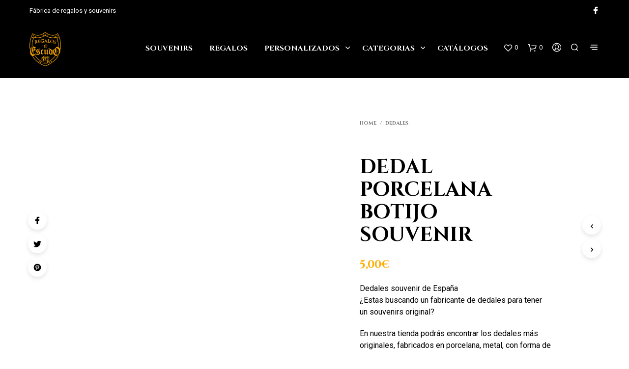

--- FILE ---
content_type: text/html; charset=UTF-8
request_url: https://regaloselescudo.es/dedales/dedal-porcelana-botijo-souvenir/
body_size: 28863
content:
<!DOCTYPE html><!--[if IE 9]><html class="ie ie9" lang=es prefix="og: https://ogp.me/ns#"> <![endif]--><html lang=es prefix="og: https://ogp.me/ns#"><head><meta charset="UTF-8"><meta name="viewport" content="width=device-width, initial-scale=1.0, maximum-scale=1.0, user-scalable=no"><link rel=profile href=http://gmpg.org/xfn/11><link rel=pingback href=https://regaloselescudo.es/xmlrpc.php> <script data-cookieconsent=ignore>(function(w,d,s,l,i){w[l]=w[l]||[];w[l].push({'gtm.start':new Date().getTime(),event:'gtm.js'});var f=d.getElementsByTagName(s)[0],j=d.createElement(s),dl=l!=='dataLayer'?'&l='+l:'';j.async=true;j.src='https://www.googletagmanager.com/gtm.js?id='+i+dl;f.parentNode.insertBefore(j,f);})(window,document,'script','dataLayer','GTM-MDDGBRB');</script> <script
id=Cookiebot
		src=https://consent.cookiebot.com/uc.js
		data-implementation=wp
		data-cbid=96103f0e-98ae-4ec5-8413-a02d2365113d
							data-blockingmode=auto
	></script> <script>document.documentElement.className=document.documentElement.className+' yes-js js_active js'</script> <title>DEDAL PORCELANA BOTIJO SOUVENIR - Regalos el Escudo</title><meta name="description" content="Dedales souvenir de España ¿Estas buscando un fabricante de dedales para tener un souvenirs original? En nuestra tienda podrás encontrar los dedales más originales, fabricados en porcelana, metal, con forma de buho... Varios modelos surtidos, ideales para regalo. Fabricado en España."><meta name="robots" content="follow, index, max-snippet:-1, max-video-preview:-1, max-image-preview:large"><link rel=canonical href=https://regaloselescudo.es/dedales/dedal-porcelana-botijo-souvenir/ ><meta property="og:locale" content="es_ES"><meta property="og:type" content="product"><meta property="og:title" content="DEDAL PORCELANA BOTIJO SOUVENIR - Regalos el Escudo"><meta property="og:description" content="Dedales souvenir de España ¿Estas buscando un fabricante de dedales para tener un souvenirs original? En nuestra tienda podrás encontrar los dedales más originales, fabricados en porcelana, metal, con forma de buho... Varios modelos surtidos, ideales para regalo. Fabricado en España."><meta property="og:url" content="https://regaloselescudo.es/dedales/dedal-porcelana-botijo-souvenir/"><meta property="og:site_name" content="Regalos el Escudo"><meta property="og:updated_time" content="2021-03-03T17:05:14+01:00"><meta property="og:image" content="https://regaloselescudo.es/wp-content/uploads/2021/03/DEDAL-PORCELANA-BOTIJO-SOUVENIR-628-001-FOTO-1.jpg"><meta property="og:image:secure_url" content="https://regaloselescudo.es/wp-content/uploads/2021/03/DEDAL-PORCELANA-BOTIJO-SOUVENIR-628-001-FOTO-1.jpg"><meta property="og:image:width" content="630"><meta property="og:image:height" content="630"><meta property="og:image:alt" content="DEDAL PORCELANA BOTIJO SOUVENIR 628 001 FOTO 1"><meta property="og:image:type" content="image/jpeg"><meta property="product:price:amount" content="5"><meta property="product:price:currency" content="EUR"><meta property="product:availability" content="instock"><meta name="twitter:card" content="summary_large_image"><meta name="twitter:title" content="DEDAL PORCELANA BOTIJO SOUVENIR - Regalos el Escudo"><meta name="twitter:description" content="Dedales souvenir de España ¿Estas buscando un fabricante de dedales para tener un souvenirs original? En nuestra tienda podrás encontrar los dedales más originales, fabricados en porcelana, metal, con forma de buho... Varios modelos surtidos, ideales para regalo. Fabricado en España."><meta name="twitter:image" content="https://regaloselescudo.es/wp-content/uploads/2021/03/DEDAL-PORCELANA-BOTIJO-SOUVENIR-628-001-FOTO-1.jpg"><meta name="twitter:label1" content="Precio"><meta name="twitter:data1" content="5,00&euro;"><meta name="twitter:label2" content="Disponibilidad"><meta name="twitter:data2" content="Hay existencias"> <script type=application/ld+json class=rank-math-schema>{"@context":"https://schema.org","@graph":[{"@type":"Place","@id":"https://regaloselescudo.es/#place","address":{"@type":"PostalAddress","streetAddress":"Pol\u00edgono Industrial El Esparragal C/Esparragal nave 6","addressLocality":"Santovenia de Pisuerga","addressRegion":"Valladolid","postalCode":"47155","addressCountry":"Espa\u00f1a"}},{"@type":"Organization","@id":"https://regaloselescudo.es/#organization","name":"Regalos el Escudo","url":"https://regaloselescudo.es","email":"info@regaloselescudo.es","address":{"@type":"PostalAddress","streetAddress":"Pol\u00edgono Industrial El Esparragal C/Esparragal nave 6","addressLocality":"Santovenia de Pisuerga","addressRegion":"Valladolid","postalCode":"47155","addressCountry":"Espa\u00f1a"},"logo":{"@type":"ImageObject","@id":"https://regaloselescudo.es/#logo","url":"https://regaloselescudo.es/wp-content/uploads/2021/02/cropped-LOGO.png","caption":"Regalos el Escudo","inLanguage":"es","width":"512","height":"512"},"contactPoint":[{"@type":"ContactPoint","telephone":"+34 983 713 148","contactType":"customer support"},{"@type":"ContactPoint","telephone":"+34 635 766 738","contactType":"customer support"}],"location":{"@id":"https://regaloselescudo.es/#place"}},{"@type":"WebSite","@id":"https://regaloselescudo.es/#website","url":"https://regaloselescudo.es","name":"Regalos el Escudo","publisher":{"@id":"https://regaloselescudo.es/#organization"},"inLanguage":"es"},{"@type":"ImageObject","@id":"https://regaloselescudo.es/wp-content/uploads/2021/03/DEDAL-PORCELANA-BOTIJO-SOUVENIR-628-001-FOTO-1.jpg","url":"https://regaloselescudo.es/wp-content/uploads/2021/03/DEDAL-PORCELANA-BOTIJO-SOUVENIR-628-001-FOTO-1.jpg","width":"630","height":"630","caption":"DEDAL PORCELANA BOTIJO SOUVENIR 628 001 FOTO 1","inLanguage":"es"},{"@type":"Person","@id":"https://regaloselescudo.es/dedales/dedal-porcelana-botijo-souvenir/#author","name":"Admin","image":{"@type":"ImageObject","@id":"https://secure.gravatar.com/avatar/7a2ab8390e159a8eb7202ac7ca27c81d78f540f8653582c94fd446e0d0f99e0b?s=96&amp;d=mm&amp;r=g","url":"https://secure.gravatar.com/avatar/7a2ab8390e159a8eb7202ac7ca27c81d78f540f8653582c94fd446e0d0f99e0b?s=96&amp;d=mm&amp;r=g","caption":"Admin","inLanguage":"es"},"sameAs":["http://regaloselescudo.es"],"worksFor":{"@id":"https://regaloselescudo.es/#organization"}},{"@type":"ItemPage","@id":"https://regaloselescudo.es/dedales/dedal-porcelana-botijo-souvenir/#webpage","url":"https://regaloselescudo.es/dedales/dedal-porcelana-botijo-souvenir/","name":"DEDAL PORCELANA BOTIJO SOUVENIR - Regalos el Escudo","datePublished":"2021-03-03T17:05:09+01:00","dateModified":"2021-03-03T17:05:14+01:00","author":{"@id":"https://regaloselescudo.es/dedales/dedal-porcelana-botijo-souvenir/#author"},"isPartOf":{"@id":"https://regaloselescudo.es/#website"},"primaryImageOfPage":{"@id":"https://regaloselescudo.es/wp-content/uploads/2021/03/DEDAL-PORCELANA-BOTIJO-SOUVENIR-628-001-FOTO-1.jpg"},"inLanguage":"es"},{"@type":"Product","name":"DEDAL PORCELANA BOTIJO SOUVENIR","description":"Dedales souvenir de Espa\u00f1a \u00bfEstas buscando un fabricante de dedales para tener un souvenirs original? En nuestra tienda podr\u00e1s encontrar los dedales m\u00e1s originales, fabricados en porcelana, metal, con forma de buho... Varios modelos surtidos, ideales para regalo. Fabricado en Espa\u00f1a.","sku":"628D001","category":"Dedales","mainEntityOfPage":{"@id":"https://regaloselescudo.es/dedales/dedal-porcelana-botijo-souvenir/#webpage"},"offers":{"@type":"Offer","price":"5.00","priceCurrency":"EUR","priceValidUntil":"2027-12-31","availability":"https://schema.org/InStock","itemCondition":"NewCondition","url":"https://regaloselescudo.es/dedales/dedal-porcelana-botijo-souvenir/","seller":{"@type":"Organization","@id":"https://regaloselescudo.es/","name":"Regalos el Escudo","url":"https://regaloselescudo.es","logo":"https://regaloselescudo.es/wp-content/uploads/2021/02/cropped-LOGO.png"},"priceSpecification":{"price":"5","priceCurrency":"EUR","valueAddedTaxIncluded":"true"}},"@id":"https://regaloselescudo.es/dedales/dedal-porcelana-botijo-souvenir/#richSnippet","image":{"@id":"https://regaloselescudo.es/wp-content/uploads/2021/03/DEDAL-PORCELANA-BOTIJO-SOUVENIR-628-001-FOTO-1.jpg"}}]}</script> <link rel=dns-prefetch href=//fonts.googleapis.com><link rel=alternate type=application/rss+xml title="Regalos el Escudo &raquo; Feed" href=https://regaloselescudo.es/feed/ ><link rel=alternate type=application/rss+xml title="Regalos el Escudo &raquo; Feed de los comentarios" href=https://regaloselescudo.es/comments/feed/ ><link rel=alternate type=application/rss+xml title="Regalos el Escudo &raquo; Comentario DEDAL PORCELANA BOTIJO SOUVENIR del feed" href=https://regaloselescudo.es/dedales/dedal-porcelana-botijo-souvenir/feed/ ><link rel=alternate title="oEmbed (JSON)" type=application/json+oembed href="https://regaloselescudo.es/wp-json/oembed/1.0/embed?url=https%3A%2F%2Fregaloselescudo.es%2Fdedales%2Fdedal-porcelana-botijo-souvenir%2F"><link rel=alternate title="oEmbed (XML)" type=text/xml+oembed href="https://regaloselescudo.es/wp-json/oembed/1.0/embed?url=https%3A%2F%2Fregaloselescudo.es%2Fdedales%2Fdedal-porcelana-botijo-souvenir%2F&#038;format=xml"><style id=wp-img-auto-sizes-contain-inline-css>img:is([sizes=auto i],[sizes^="auto," i]){contain-intrinsic-size:3000px 1500px}</style><link rel=stylesheet href=https://regaloselescudo.es/wp-content/cache/minify/a5ff7.css media=all><style id=global-styles-inline-css>/*<![CDATA[*/:root{--wp--preset--aspect-ratio--square:1;--wp--preset--aspect-ratio--4-3:4/3;--wp--preset--aspect-ratio--3-4:3/4;--wp--preset--aspect-ratio--3-2:3/2;--wp--preset--aspect-ratio--2-3:2/3;--wp--preset--aspect-ratio--16-9:16/9;--wp--preset--aspect-ratio--9-16:9/16;--wp--preset--color--black:#000;--wp--preset--color--cyan-bluish-gray:#abb8c3;--wp--preset--color--white:#fff;--wp--preset--color--pale-pink:#f78da7;--wp--preset--color--vivid-red:#cf2e2e;--wp--preset--color--luminous-vivid-orange:#ff6900;--wp--preset--color--luminous-vivid-amber:#fcb900;--wp--preset--color--light-green-cyan:#7bdcb5;--wp--preset--color--vivid-green-cyan:#00d084;--wp--preset--color--pale-cyan-blue:#8ed1fc;--wp--preset--color--vivid-cyan-blue:#0693e3;--wp--preset--color--vivid-purple:#9b51e0;--wp--preset--gradient--vivid-cyan-blue-to-vivid-purple:linear-gradient(135deg,rgb(6,147,227) 0%,rgb(155,81,224) 100%);--wp--preset--gradient--light-green-cyan-to-vivid-green-cyan:linear-gradient(135deg,rgb(122,220,180) 0%,rgb(0,208,130) 100%);--wp--preset--gradient--luminous-vivid-amber-to-luminous-vivid-orange:linear-gradient(135deg,rgb(252,185,0) 0%,rgb(255,105,0) 100%);--wp--preset--gradient--luminous-vivid-orange-to-vivid-red:linear-gradient(135deg,rgb(255,105,0) 0%,rgb(207,46,46) 100%);--wp--preset--gradient--very-light-gray-to-cyan-bluish-gray:linear-gradient(135deg,rgb(238,238,238) 0%,rgb(169,184,195) 100%);--wp--preset--gradient--cool-to-warm-spectrum:linear-gradient(135deg,rgb(74,234,220) 0%,rgb(151,120,209) 20%,rgb(207,42,186) 40%,rgb(238,44,130) 60%,rgb(251,105,98) 80%,rgb(254,248,76) 100%);--wp--preset--gradient--blush-light-purple:linear-gradient(135deg,rgb(255,206,236) 0%,rgb(152,150,240) 100%);--wp--preset--gradient--blush-bordeaux:linear-gradient(135deg,rgb(254,205,165) 0%,rgb(254,45,45) 50%,rgb(107,0,62) 100%);--wp--preset--gradient--luminous-dusk:linear-gradient(135deg,rgb(255,203,112) 0%,rgb(199,81,192) 50%,rgb(65,88,208) 100%);--wp--preset--gradient--pale-ocean:linear-gradient(135deg,rgb(255,245,203) 0%,rgb(182,227,212) 50%,rgb(51,167,181) 100%);--wp--preset--gradient--electric-grass:linear-gradient(135deg,rgb(202,248,128) 0%,rgb(113,206,126) 100%);--wp--preset--gradient--midnight:linear-gradient(135deg,rgb(2,3,129) 0%,rgb(40,116,252) 100%);--wp--preset--font-size--small:13px;--wp--preset--font-size--medium:20px;--wp--preset--font-size--large:36px;--wp--preset--font-size--x-large:42px;--wp--preset--spacing--20:0.44rem;--wp--preset--spacing--30:0.67rem;--wp--preset--spacing--40:1rem;--wp--preset--spacing--50:1.5rem;--wp--preset--spacing--60:2.25rem;--wp--preset--spacing--70:3.38rem;--wp--preset--spacing--80:5.06rem;--wp--preset--shadow--natural:6px 6px 9px rgba(0, 0, 0, 0.2);--wp--preset--shadow--deep:12px 12px 50px rgba(0, 0, 0, 0.4);--wp--preset--shadow--sharp:6px 6px 0px rgba(0, 0, 0, 0.2);--wp--preset--shadow--outlined:6px 6px 0px -3px rgb(255, 255, 255), 6px 6px rgb(0, 0, 0);--wp--preset--shadow--crisp:6px 6px 0px rgb(0, 0, 0)}:where(.is-layout-flex){gap:0.5em}:where(.is-layout-grid){gap:0.5em}body .is-layout-flex{display:flex}.is-layout-flex{flex-wrap:wrap;align-items:center}.is-layout-flex>:is(*,div){margin:0}body .is-layout-grid{display:grid}.is-layout-grid>:is(*,div){margin:0}:where(.wp-block-columns.is-layout-flex){gap:2em}:where(.wp-block-columns.is-layout-grid){gap:2em}:where(.wp-block-post-template.is-layout-flex){gap:1.25em}:where(.wp-block-post-template.is-layout-grid){gap:1.25em}.has-black-color{color:var(--wp--preset--color--black) !important}.has-cyan-bluish-gray-color{color:var(--wp--preset--color--cyan-bluish-gray) !important}.has-white-color{color:var(--wp--preset--color--white) !important}.has-pale-pink-color{color:var(--wp--preset--color--pale-pink) !important}.has-vivid-red-color{color:var(--wp--preset--color--vivid-red) !important}.has-luminous-vivid-orange-color{color:var(--wp--preset--color--luminous-vivid-orange) !important}.has-luminous-vivid-amber-color{color:var(--wp--preset--color--luminous-vivid-amber) !important}.has-light-green-cyan-color{color:var(--wp--preset--color--light-green-cyan) !important}.has-vivid-green-cyan-color{color:var(--wp--preset--color--vivid-green-cyan) !important}.has-pale-cyan-blue-color{color:var(--wp--preset--color--pale-cyan-blue) !important}.has-vivid-cyan-blue-color{color:var(--wp--preset--color--vivid-cyan-blue) !important}.has-vivid-purple-color{color:var(--wp--preset--color--vivid-purple) !important}.has-black-background-color{background-color:var(--wp--preset--color--black) !important}.has-cyan-bluish-gray-background-color{background-color:var(--wp--preset--color--cyan-bluish-gray) !important}.has-white-background-color{background-color:var(--wp--preset--color--white) !important}.has-pale-pink-background-color{background-color:var(--wp--preset--color--pale-pink) !important}.has-vivid-red-background-color{background-color:var(--wp--preset--color--vivid-red) !important}.has-luminous-vivid-orange-background-color{background-color:var(--wp--preset--color--luminous-vivid-orange) !important}.has-luminous-vivid-amber-background-color{background-color:var(--wp--preset--color--luminous-vivid-amber) !important}.has-light-green-cyan-background-color{background-color:var(--wp--preset--color--light-green-cyan) !important}.has-vivid-green-cyan-background-color{background-color:var(--wp--preset--color--vivid-green-cyan) !important}.has-pale-cyan-blue-background-color{background-color:var(--wp--preset--color--pale-cyan-blue) !important}.has-vivid-cyan-blue-background-color{background-color:var(--wp--preset--color--vivid-cyan-blue) !important}.has-vivid-purple-background-color{background-color:var(--wp--preset--color--vivid-purple) !important}.has-black-border-color{border-color:var(--wp--preset--color--black) !important}.has-cyan-bluish-gray-border-color{border-color:var(--wp--preset--color--cyan-bluish-gray) !important}.has-white-border-color{border-color:var(--wp--preset--color--white) !important}.has-pale-pink-border-color{border-color:var(--wp--preset--color--pale-pink) !important}.has-vivid-red-border-color{border-color:var(--wp--preset--color--vivid-red) !important}.has-luminous-vivid-orange-border-color{border-color:var(--wp--preset--color--luminous-vivid-orange) !important}.has-luminous-vivid-amber-border-color{border-color:var(--wp--preset--color--luminous-vivid-amber) !important}.has-light-green-cyan-border-color{border-color:var(--wp--preset--color--light-green-cyan) !important}.has-vivid-green-cyan-border-color{border-color:var(--wp--preset--color--vivid-green-cyan) !important}.has-pale-cyan-blue-border-color{border-color:var(--wp--preset--color--pale-cyan-blue) !important}.has-vivid-cyan-blue-border-color{border-color:var(--wp--preset--color--vivid-cyan-blue) !important}.has-vivid-purple-border-color{border-color:var(--wp--preset--color--vivid-purple) !important}.has-vivid-cyan-blue-to-vivid-purple-gradient-background{background:var(--wp--preset--gradient--vivid-cyan-blue-to-vivid-purple) !important}.has-light-green-cyan-to-vivid-green-cyan-gradient-background{background:var(--wp--preset--gradient--light-green-cyan-to-vivid-green-cyan) !important}.has-luminous-vivid-amber-to-luminous-vivid-orange-gradient-background{background:var(--wp--preset--gradient--luminous-vivid-amber-to-luminous-vivid-orange) !important}.has-luminous-vivid-orange-to-vivid-red-gradient-background{background:var(--wp--preset--gradient--luminous-vivid-orange-to-vivid-red) !important}.has-very-light-gray-to-cyan-bluish-gray-gradient-background{background:var(--wp--preset--gradient--very-light-gray-to-cyan-bluish-gray) !important}.has-cool-to-warm-spectrum-gradient-background{background:var(--wp--preset--gradient--cool-to-warm-spectrum) !important}.has-blush-light-purple-gradient-background{background:var(--wp--preset--gradient--blush-light-purple) !important}.has-blush-bordeaux-gradient-background{background:var(--wp--preset--gradient--blush-bordeaux) !important}.has-luminous-dusk-gradient-background{background:var(--wp--preset--gradient--luminous-dusk) !important}.has-pale-ocean-gradient-background{background:var(--wp--preset--gradient--pale-ocean) !important}.has-electric-grass-gradient-background{background:var(--wp--preset--gradient--electric-grass) !important}.has-midnight-gradient-background{background:var(--wp--preset--gradient--midnight) !important}.has-small-font-size{font-size:var(--wp--preset--font-size--small) !important}.has-medium-font-size{font-size:var(--wp--preset--font-size--medium) !important}.has-large-font-size{font-size:var(--wp--preset--font-size--large) !important}.has-x-large-font-size{font-size:var(--wp--preset--font-size--x-large) !important}/*]]>*/</style><style id=classic-theme-styles-inline-css>/*! This file is auto-generated */
.wp-block-button__link{color:#fff;background-color:#32373c;border-radius:9999px;box-shadow:none;text-decoration:none;padding:calc(.667em + 2px) calc(1.333em + 2px);font-size:1.125em}.wp-block-file__button{background:#32373c;color:#fff;text-decoration:none}</style><link rel=stylesheet href=https://regaloselescudo.es/wp-content/cache/minify/95550.css media=all><style id=woocommerce-inline-inline-css>.woocommerce form .form-row
.required{visibility:visible}</style><link rel=stylesheet href=https://regaloselescudo.es/wp-content/cache/minify/0ff56.css media=all><style id=yith-wcwl-main-inline-css>.yith-wcwl-share li
a{color:#FFF}.yith-wcwl-share li a:hover{color:#FFF}.yith-wcwl-share
a.facebook{background:#39599E;background-color:#39599E}.yith-wcwl-share a.facebook:hover{background:#39599E;background-color:#39599E}.yith-wcwl-share
a.twitter{background:#45AFE2;background-color:#45AFE2}.yith-wcwl-share a.twitter:hover{background:#39599E;background-color:#39599E}.yith-wcwl-share
a.pinterest{background:#AB2E31;background-color:#AB2E31}.yith-wcwl-share a.pinterest:hover{background:#39599E;background-color:#39599E}.yith-wcwl-share
a.email{background:#FBB102;background-color:#FBB102}.yith-wcwl-share a.email:hover{background:#39599E;background-color:#39599E}.yith-wcwl-share
a.whatsapp{background:#00A901;background-color:#00A901}.yith-wcwl-share a.whatsapp:hover{background:#39599E;background-color:#39599E}</style><link rel=stylesheet href=https://regaloselescudo.es/wp-content/cache/minify/aa98c.css media=all><link rel=stylesheet id=shopkeeper-google-main-font-css href='//fonts.googleapis.com/css?display=swap&#038;family=Cinzel%3A400%2C500%2C600%2C700%2C400italic%2C700italic&#038;ver=2.9.27' type=text/css media=all><link rel=stylesheet id=shopkeeper-google-body-font-css href='//fonts.googleapis.com/css?display=swap&#038;family=Roboto%3A400%2C500%2C600%2C700%2C400italic%2C700italic&#038;ver=2.9.27' type=text/css media=all><link rel=stylesheet href=https://regaloselescudo.es/wp-content/cache/minify/2d046.css media=all><style id=shopkeeper-styles-inline-css>/*<![CDATA[*/.st-content, .categories_grid .category_name,.cd-top{background-color:#FFF}.categories_grid .category_item:hover
.category_name{color:#FFF}h1, h2, h3, h4, h5, h6, .comments-title, .comment-author, #reply-title, #site-footer .widget-title, .accordion_title, .ui-tabs-anchor, .products .button, .site-title a, .post_meta_archive a, .post_meta a, .post_tags a, #nav-below a, .list_categories a, .list_shop_categories a, .main-navigation > ul > li > a, .main-navigation .mega-menu > ul > li > a, .more-link, .top-page-excerpt, .select2-search input, .product_after_shop_loop_buttons a, .woocommerce .products-grid a.button, .page-numbers, input.qty, .button, button, .button_text, input[type="button"], input[type="reset"], input[type="submit"], button[type="submit"], .woocommerce a.button, .woocommerce-page a.button, .woocommerce button.button, .woocommerce-page button.button, .woocommerce input.button, .woocommerce-page input.button, .woocommerce #respond input#submit, .woocommerce-page #respond input#submit, .woocommerce #content input.button, .woocommerce-page #content input.button, .woocommerce a.button.alt, .woocommerce button.button.alt, .woocommerce input.button.alt, .woocommerce #respond input#submit.alt, .woocommerce #content input.button.alt, .woocommerce-page a.button.alt, .woocommerce-page button.button.alt, .woocommerce-page input.button.alt, .woocommerce-page #respond input#submit.alt, .woocommerce-page #content input.button.alt, .yith-wcwl-wishlistexistsbrowse.show a, .share-product-text, .tabs > li > a, label, .comment-respond label, .product_meta_title, .woocommerce table.shop_table th, .woocommerce-page table.shop_table th, #map_button, .woocommerce .cart-collaterals .cart_totals tr.order-total td strong, .woocommerce-page .cart-collaterals .cart_totals tr.order-total td strong, .cart-wishlist-empty, .wishlist-empty, .cart-empty, .return-to-shop .wc-backward, .order-number a, .post-edit-link, .from_the_blog_title, .icon_box_read_more, .vc_pie_chart_value, .shortcode_banner_simple_bullet, .shortcode_banner_simple_height_bullet, .product-category .woocommerce-loop-category__title, .categories_grid .category_name, .woocommerce span.onsale, .woocommerce-page span.onsale, .out_of_stock_badge_single, .out_of_stock_badge_loop, .page-numbers, .post-nav-links span, .post-nav-links a, .add_to_wishlist, .yith-wcwl-wishlistaddedbrowse, .yith-wcwl-wishlistexistsbrowse, .filters-group, .product-name, .product-quantity, .product-total, .download-product a, .woocommerce-order-details table tfoot th, .woocommerce-order-details table tfoot td, .woocommerce .woocommerce-order-downloads table tbody td:before, .woocommerce table.woocommerce-MyAccount-orders td:before, .widget h3, .widget .total .amount, .wishlist-in-stock, .wishlist-out-of-stock, .comment-reply-link, .comment-edit-link, .widget_calendar table thead tr th, .page-type, .mobile-navigation a, table thead tr th, .portfolio_single_list_cat, .portfolio-categories, .shipping-calculator-button, .vc_btn, .vc_btn2, .vc_btn3, .account-tab-item .account-tab-link, .account-tab-list .sep, ul.order_details li, ul.order_details.bacs_details li, .widget_calendar caption, .widget_recent_comments li a, .edit-account legend, .widget_shopping_cart li.empty, .cart-collaterals .cart_totals .shop_table .order-total .woocommerce-Price-amount, .woocommerce table.cart .cart_item td a, .woocommerce #content table.cart .cart_item td a, .woocommerce-page table.cart .cart_item td a, .woocommerce-page #content table.cart .cart_item td a, .woocommerce table.cart .cart_item td span, .woocommerce #content table.cart .cart_item td span, .woocommerce-page table.cart .cart_item td span, .woocommerce-page #content table.cart .cart_item td span, .woocommerce-MyAccount-navigation ul li, .cd-quick-view .cd-item-info .product_infos .quickview-badges .onsale, .woocommerce-info.wc_points_rewards_earn_points, .woocommerce-info, .woocommerce-error, .woocommerce-message, .woocommerce .cart-collaterals .cart_totals .cart-subtotal th, .woocommerce-page .cart-collaterals .cart_totals .cart-subtotal th, .woocommerce .cart-collaterals .cart_totals tr.shipping th, .woocommerce-page .cart-collaterals .cart_totals tr.shipping th, .woocommerce .cart-collaterals .cart_totals tr.order-total th, .woocommerce-page .cart-collaterals .cart_totals tr.order-total th, .woocommerce .cart-collaterals .cart_totals h2, .woocommerce .cart-collaterals .cross-sells h2, .woocommerce-cart #content table.cart td.actions .coupon #coupon_code, form.checkout_coupon #coupon_code, .woocommerce-checkout .woocommerce-info, .shopkeeper_checkout_coupon, .shopkeeper_checkout_login, .minicart-message, .woocommerce .woocommerce-checkout-review-order table.shop_table tfoot td, .woocommerce .woocommerce-checkout-review-order table.shop_table tfoot th, .woocommerce-page .woocommerce-checkout-review-order table.shop_table tfoot td, .woocommerce-page .woocommerce-checkout-review-order table.shop_table tfoot th, .no-products-info p, .getbowtied_blog_ajax_load_button a, .getbowtied_ajax_load_button a, .index-layout-2 ul.blog-posts .blog-post article .post-categories li a, .index-layout-3 .blog-posts_container ul.blog-posts .blog-post article .post-categories li a, .index-layout-2 ul.blog-posts .blog-post .post_content_wrapper .post_content .read_more, .index-layout-3 .blog-posts_container ul.blog-posts .blog-post article .post_content_wrapper .post_content .read_more, .woocommerce .woocommerce-breadcrumb, .woocommerce-page .woocommerce-breadcrumb, .woocommerce .woocommerce-breadcrumb a, .woocommerce-page .woocommerce-breadcrumb a, .product_meta, .product_meta span, .product_meta a, .product_layout_classic div.product span.price, .product_layout_classic div.product p.price, .product_layout_2 div.product span.price, .product_layout_2 div.product p.price, .product_layout_3 div.product span.price, .product_layout_3 div.product p.price, .product_layout_4 div.product span.price, .product_layout_4 div.product p.price, .related-products-title, .product_socials_wrapper .share-product-text, #button_offcanvas_sidebar_left .filters-text, .woocommerce-ordering select.orderby, .fr-position-text, .woocommerce-checkout-review-order .woocommerce-checkout-review-order-table tr td, .catalog-ordering .select2-container.orderby a, .catalog-ordering .select2-container span, .widget_product_categories ul li .count, .widget_layered_nav ul li .count, .woocommerce-mini-cart__empty-message, .woocommerce-ordering select.orderby, .woocommerce .cart-collaterals .cart_totals table.shop_table_responsive tr td::before, .woocommerce-page .cart-collaterals .cart_totals table.shop_table_responsive tr td::before, .login-register-container .lost-pass-link, .woocommerce-cart .cart-collaterals .cart_totals table td .amount, .wpb_wrapper .add_to_cart_inline .woocommerce-Price-amount.amount, .woocommerce-page .cart-collaterals .cart_totals tr.shipping td, .woocommerce-page .cart-collaterals .cart_totals tr.shipping td, .woocommerce .cart-collaterals .cart_totals tr.cart-discount th, .woocommerce-page .cart-collaterals .cart_totals tr.cart-discount th, .woocommerce-thankyou-order-received, .woocommerce-order-received .woocommerce table.shop_table tfoot th, .woocommerce-order-received .woocommerce-page table.shop_table tfoot th, .woocommerce-view-order .woocommerce table.shop_table tfoot th, .woocommerce-view-order .woocommerce-page table.shop_table tfoot th, .woocommerce-order-received .woocommerce table.shop_table tfoot td, .woocommerce-order-received .woocommerce-page table.shop_table tfoot td, .woocommerce-view-order .woocommerce table.shop_table tfoot td, .woocommerce-view-order .woocommerce-page table.shop_table tfoot td, .language-and-currency #top_bar_language_list > ul > li, .language-and-currency .wcml_currency_switcher > ul > li.wcml-cs-active-currency, .language-and-currency-offcanvas #top_bar_language_list > ul > li, .language-and-currency-offcanvas .wcml_currency_switcher > ul > li.wcml-cs-active-currency, .woocommerce-order-pay .woocommerce .woocommerce-form-login p.lost_password a, .woocommerce-MyAccount-content .woocommerce-orders-table__cell-order-number a, .woocommerce form.login .lost_password, .comment-reply-title, .product_content_wrapper .product_infos .out_of_stock_wrapper .out_of_stock_badge_single, .product_content_wrapper .product_infos .woocommerce-variation-availability p.stock.out-of-stock, .site-search .widget_product_search .search-field, .site-search .widget_search .search-field, .site-search .search-form .search-field, .site-search .search-text, .site-search .search-no-suggestions, .latest_posts_grid_wrapper .latest_posts_grid_title, p.has-drop-cap:not(:focus):first-letter, .paypal-button-tagline .paypal-button-text, .tinvwl_add_to_wishlist_button, .product-addon-totals, body.gbt_custom_notif .page-notifications .gbt-custom-notification-message, body.gbt_custom_notif .page-notifications .gbt-custom-notification-message *, body.gbt_custom_notif .page-notifications .product_notification_text, body.gbt_custom_notif .page-notifications .product_notification_text *, body.gbt_classic_notif .woocommerce-error a, body.gbt_classic_notif .woocommerce-info a, body.gbt_classic_notif .woocommerce-message a, body.gbt_classic_notif .woocommerce-notice a, .shop_table.cart .product-price .amount, p.has-drop-cap:first-letter, .woocommerce-result-count, .widget_price_filter .price_slider_amount, .woocommerce ul.products li.product .price, .product_content_wrapper .product_infos table.variations td.label, .woocommerce div.product form.cart .reset_variations, .cd-quick-view .cd-item-info .product_infos .product_price .price, #powerTip, div.wcva_shop_textblock, .wcva_filter_textblock, .wcva_single_textblock, .cd-quick-view .swatchtitlelabel, .cd-quick-view .wcva_attribute_sep, .cd-quick-view .wcva_selected_attribute, .added_to_cart, .upper a, .wp-block-woocommerce-active-filters ul.wc-block-active-filters-list li *, .wp-block-woocommerce-active-filters .wc-block-active-filters__clear-all, .product_navigation #nav-below span, .order-info
mark{font-family:"Cinzel",-apple-system,BlinkMacSystemFont,Arial,Helvetica,'Helvetica Neue',Verdana,sans-serif}body, p, #site-navigation-top-bar, .site-title, .widget_product_search #searchsubmit, .widget_search #searchsubmit, .widget_product_search .search-submit, .widget_search .search-submit, #site-menu, .copyright_text, blockquote cite, table thead th, .recently_viewed_in_single h2, .woocommerce .cart-collaterals .cart_totals table th, .woocommerce-page .cart-collaterals .cart_totals table th, .woocommerce .cart-collaterals .shipping_calculator h2, .woocommerce-page .cart-collaterals .shipping_calculator h2, .woocommerce table.woocommerce-checkout-review-order-table tfoot th, .woocommerce-page table.woocommerce-checkout-review-order-table tfoot th, .qty, .shortcode_banner_simple_inside h4, .shortcode_banner_simple_height h4, .fr-caption, .post_meta_archive, .post_meta, .yith-wcwl-wishlistaddedbrowse .feedback, .yith-wcwl-wishlistexistsbrowse .feedback, .product-name span, .widget_calendar table tbody a, .fr-touch-caption-wrapper, .woocommerce .checkout_login p.form-row label[for="rememberme"], .wpb_widgetised_column aside ul li span.count, .woocommerce td.product-name dl.variation dt, .woocommerce td.product-name dl.variation dd, .woocommerce td.product-name dl.variation dt p, .woocommerce td.product-name dl.variation dd p, .woocommerce-page td.product-name dl.variation dt, .woocommerce-page td.product-name dl.variation dd p, .woocommerce-page td.product-name dl.variation dt p, .woocommerce .select2-container, .check_label, .woocommerce-page #payment .terms label, ul.order_details li strong, .widget_recent_comments li, .widget_shopping_cart p.total, .widget_shopping_cart p.total .amount, .mobile-navigation li ul li a, .woocommerce #payment div.payment_box p, .woocommerce-page #payment div.payment_box p, .woocommerce table.cart .cart_item td:before, .woocommerce #content table.cart .cart_item td:before, .woocommerce-page table.cart .cart_item td:before, .woocommerce-page #content table.cart .cart_item td:before, .language-and-currency #top_bar_language_list > ul > li > ul > li > a, .language-and-currency .wcml_currency_switcher > ul > li.wcml-cs-active-currency > ul.wcml-cs-submenu li a, .language-and-currency #top_bar_language_list > ul > li.menu-item-first > ul.sub-menu li.sub-menu-item span.icl_lang_sel_current, .language-and-currency-offcanvas #top_bar_language_list > ul > li > ul > li > a, .language-and-currency-offcanvas .wcml_currency_switcher > ul > li.wcml-cs-active-currency > ul.wcml-cs-submenu li a, .language-and-currency-offcanvas #top_bar_language_list > ul > li.menu-item-first > ul.sub-menu li.sub-menu-item span.icl_lang_sel_current, .woocommerce-order-pay .woocommerce .woocommerce-info, .select2-results__option, body.gbt_classic_notif .woocommerce-error, body.gbt_classic_notif .woocommerce-info, body.gbt_classic_notif .woocommerce-message, body.gbt_classic_notif .woocommerce-notice, .gbt_18_sk_editor_banner_subtitle, .gbt_18_sk_editor_slide_description_input, .woocommerce td.product-name .wc-item-meta li, .woocommerce ul.products li.product .woocommerce-loop-product__title, .product_content_wrapper .product_infos span.belowtext, .wc-block-grid__product-title, .wp-block-woocommerce-attribute-filter ul.wc-block-checkbox-list li label, .wp-block-woocommerce-active-filters ul.wc-block-active-filters-list li .wc-block-active-filters-list-item__name{font-family:"Roboto",-apple-system,BlinkMacSystemFont,Arial,Helvetica,'Helvetica Neue',Verdana,sans-serif}h1, .woocommerce h1, .woocommerce-page
h1{font-size:30.797px}h2, .woocommerce h2, .woocommerce-page
h2{font-size:23.101px}h3, .woocommerce h3, .woocommerce-page
h3{font-size:17.329px}h4, .woocommerce h4, .woocommerce-page
h4{font-size:13px}h5, .woocommerce h5, .woocommerce-page
h5{font-size:9.75px}.woocommerce-account .account-tab-list .account-tab-item .account-tab-link{font-size:54.487px}.page-title.blog-listing, .woocommerce .page-title, .page-title, .single .entry-title, .woocommerce-cart .page-title, .woocommerce-checkout .page-title, .woocommerce-account .page-title{font-size:41.041px}p.has-drop-cap:first-letter {font-size:41.041px !important}.entry-title-archive, .wp-block-latest-posts li>a{font-size:30.659px}.woocommerce #content div.product .product_title, .woocommerce div.product .product_title, .woocommerce-page #content div.product .product_title, .woocommerce-page div.product
.product_title{font-size:23.101px}h2.woocommerce-order-details__title,h2.woocommerce-column__title,h2.woocommerce-order-downloads__title{font-size:17.329px}.woocommerce-checkout .content-area h3, .woocommerce-edit-address h3, .woocommerce-edit-account
legend{font-size:13px}@media only screen and (max-width:768px){.woocommerce-account .account-tab-list .account-tab-item .account-tab-link{font-size:30.797px}.shortcode_getbowtied_slider .swiper-slide
h2{font-size:30.797px !important}}@media only screen and (min-width:768px){h1, .woocommerce h1, .woocommerce-page
h1{font-size:54.487px}h2, .woocommerce h2, .woocommerce-page
h2{font-size:40.871px}h3, .woocommerce h3, .woocommerce-page
h3{font-size:30.659px}h4, .woocommerce h4, .woocommerce-page
h4{font-size:23px}h5, .woocommerce h5, .woocommerce-page
h5{font-size:17.25px}.page-title.blog-listing, .woocommerce .page-title, .page-title, .single .entry-title, .woocommerce-cart .page-title, .woocommerce-checkout .page-title, .woocommerce-account .page-title{font-size:72.611px}p.has-drop-cap:first-letter {font-size:72.611px !important}.entry-title-archive, .wp-block-latest-posts li>a{font-size:30.659px}.woocommerce-checkout .content-area h3, h2.woocommerce-order-details__title, h2.woocommerce-column__title, h2.woocommerce-order-downloads__title, .woocommerce-edit-address h3, .woocommerce-edit-account legend, .woocommerce-order-received h2,.fr-position-text{font-size:23px}}@media only screen and (min-width:1024px){.woocommerce #content div.product .product_title, .woocommerce div.product .product_title, .woocommerce-page #content div.product .product_title, .woocommerce-page div.product
.product_title{font-size:40.871px}}@media only screen and (max-width:1023px){.woocommerce #content div.product .product_title, .woocommerce div.product .product_title, .woocommerce-page #content div.product .product_title, .woocommerce-page div.product
.product_title{font-size:23.101px}}@media only screen and (min-width:1024px){p, .woocommerce table.shop_attributes th, .woocommerce-page table.shop_attributes th, .woocommerce table.shop_attributes td, .woocommerce-page table.shop_attributes td, .woocommerce-review-link, .blog-isotope .entry-content-archive, .blog-isotope .entry-content-archive *, body.gbt_classic_notif .woocommerce-message, body.gbt_classic_notif .woocommerce-error, body.gbt_classic_notif .woocommerce-info, body.gbt_classic_notif .woocommerce-notice, .woocommerce-store-notice, p.demo_store, .woocommerce-account .woocommerce-MyAccount-content table.woocommerce-MyAccount-orders td, ul li ul, ul li ol,ul,ol,dl{font-size:16px}}.woocommerce ul.order_details li strong, .fr-caption, .woocommerce-order-pay .woocommerce .woocommerce-info{font-size:16px !important}@media only screen and (min-width:768px){.woocommerce ul.products li.product .woocommerce-loop-product__title, .wc-block-grid__products .wc-block-grid__product .wc-block-grid__product-link .wc-block-grid__product-title{font-size:15px !important}}body, table tr th, table tr td, table thead tr th, blockquote p, pre, del, label, .select2-dropdown-open.select2-drop-above .select2-choice, .select2-dropdown-open.select2-drop-above .select2-choices, .select2-container, .big-select, .select.big-select, .post_meta_archive a, .post_meta a, .nav-next a, .nav-previous a, .blog-single h6, .page-description, .woocommerce #content nav.woocommerce-pagination ul li a:focus, .woocommerce #content nav.woocommerce-pagination ul li a:hover, .woocommerce #content nav.woocommerce-pagination ul li span.current, .woocommerce nav.woocommerce-pagination ul li a:focus, .woocommerce nav.woocommerce-pagination ul li a:hover, .woocommerce nav.woocommerce-pagination ul li span.current, .woocommerce-page #content nav.woocommerce-pagination ul li a:focus, .woocommerce-page #content nav.woocommerce-pagination ul li a:hover, .woocommerce-page #content nav.woocommerce-pagination ul li span.current, .woocommerce-page nav.woocommerce-pagination ul li a:focus, .woocommerce-page nav.woocommerce-pagination ul li a:hover, .woocommerce-page nav.woocommerce-pagination ul li span.current, .posts-navigation .page-numbers a:hover, .woocommerce table.shop_table th, .woocommerce-page table.shop_table th, .woocommerce-checkout .woocommerce-info, .wpb_widgetised_column .widget.widget_product_categories a:hover, .wpb_widgetised_column .widget.widget_layered_nav a:hover, .wpb_widgetised_column .widget.widget_layered_nav li, .portfolio_single_list_cat a, .gallery-caption-trigger, .widget_shopping_cart p.total, .widget_shopping_cart p.total .amount, .wpb_widgetised_column .widget_shopping_cart li.empty, .index-layout-2 ul.blog-posts .blog-post article .post-date, .cd-quick-view .cd-close:after, form.checkout_coupon #coupon_code, .woocommerce .product_infos .quantity input.qty, .woocommerce #content .product_infos .quantity input.qty, .woocommerce-page .product_infos .quantity input.qty, .woocommerce-page #content .product_infos .quantity input.qty, #button_offcanvas_sidebar_left, .fr-position-text, .quantity.custom input.custom-qty, .add_to_wishlist, .product_infos .add_to_wishlist:before, .product_infos .yith-wcwl-wishlistaddedbrowse:before, .product_infos .yith-wcwl-wishlistexistsbrowse:before, #add_payment_method #payment .payment_method_paypal .about_paypal, .woocommerce-cart #payment .payment_method_paypal .about_paypal, .woocommerce-checkout #payment .payment_method_paypal .about_paypal, #stripe-payment-data > p > a, .product-name .product-quantity, .woocommerce #payment div.payment_box, .woocommerce-order-pay #order_review .shop_table tr.order_item td.product-quantity strong, .tinvwl_add_to_wishlist_button:before, body.gbt_classic_notif .woocommerce-info, .select2-search--dropdown:after, body.gbt_classic_notif .woocommerce-notice, .woocommerce-cart #content table.cart td.actions .coupon #coupon_code, .woocommerce ul.products li.product .price del, .off-canvas .woocommerce .price del, .select2-container--default .select2-selection--multiple .select2-selection__choice__remove, .wc-block-grid__product-price.price
del{color:#000}a.woocommerce-remove-coupon:after, .fr-caption, .woocommerce-order-pay .woocommerce .woocommerce-info, body.gbt_classic_notif .woocommerce-info::before, table.shop_attributes
td{color:#000000!important}.nav-previous-title,.nav-next-title{color:rgba(0,0,0,0.4)}.required{color:rgba(0,0,0,0.4) !important}.yith-wcwl-add-button, .share-product-text, .product_meta, .product_meta a, .product_meta_separator, .tob_bar_shop, .post_meta_archive, .post_meta, .wpb_widgetised_column .widget li, .wpb_widgetised_column .widget_calendar table thead tr th, .wpb_widgetised_column .widget_calendar table thead tr td, .wpb_widgetised_column .widget .post-date, .wpb_widgetised_column .recentcomments, .wpb_widgetised_column .amount, .wpb_widgetised_column .quantity, .wpb_widgetised_column .widget_price_filter .price_slider_amount, .woocommerce .woocommerce-breadcrumb, .woocommerce-page .woocommerce-breadcrumb, .woocommerce .woocommerce-breadcrumb a, .woocommerce-page .woocommerce-breadcrumb a, .archive .products-grid li .product_thumbnail_wrapper > .price .woocommerce-Price-amount, .site-search .search-text, .site-search .site-search-close .close-button:hover, .menu-close .close-button:hover, .site-search .woocommerce-product-search:after, .site-search .widget_search .search-form:after, .product_navigation #nav-below .product-nav-previous *, .product_navigation #nav-below .product-nav-next
*{color:rgba(0,0,0,0.55)}.woocommerce-account .woocommerce-MyAccount-content table.woocommerce-MyAccount-orders td.woocommerce-orders-table__cell-order-actions .button:after, .woocommerce-account .woocommerce-MyAccount-content table.account-payment-methods-table td.payment-method-actions .button:after{color:rgba(0,0,0,0.15)}.products a.button.add_to_cart_button.loading, .woocommerce ul.products li.product .price, .off-canvas .woocommerce .price, .wc-block-grid__product-price span, .wpb_wrapper .add_to_cart_inline del .woocommerce-Price-amount.amount, .wp-block-getbowtied-scattered-product-list
.gbt_18_product_price{color:rgba(0,0,0,0.8) !important}.yith-wcwl-add-to-wishlist:after, .bg-image-wrapper.no-image, .site-search .spin:before, .site-search .spin:after{background-color:rgba(0,0,0,0.55)}.product_layout_2 .product_content_wrapper .product-images-wrapper .product-images-style-2 .product_images .product-image .caption:before, .product_layout_3 .product_content_wrapper .product-images-wrapper .product-images-style-3 .product_images .product-image .caption:before, .fr-caption:before, .product_content_wrapper .product-images-wrapper .product_images .product-images-controller
.dot.current{background-color:#000}.product_content_wrapper .product-images-wrapper .product_images .product-images-controller
.dot{background-color:rgba(0,0,0,0.55)}#add_payment_method #payment div.payment_box .wc-credit-card-form, .woocommerce-account.woocommerce-add-payment-method #add_payment_method #payment div.payment_box .wc-payment-form, .woocommerce-cart #payment div.payment_box .wc-credit-card-form, .woocommerce-checkout #payment div.payment_box .wc-credit-card-form, .cd-quick-view .cd-item-info .product_infos .out_of_stock_wrapper .out_of_stock_badge_single, .product_content_wrapper .product_infos .woocommerce-variation-availability p.stock.out-of-stock, .product_layout_classic .product_infos .out_of_stock_wrapper .out_of_stock_badge_single, .product_layout_2 .product_content_wrapper .product_infos .out_of_stock_wrapper .out_of_stock_badge_single, .product_layout_3 .product_content_wrapper .product_infos .out_of_stock_wrapper .out_of_stock_badge_single, .product_layout_4 .product_content_wrapper .product_infos .out_of_stock_wrapper
.out_of_stock_badge_single{border-color:rgba(0,0,0,0.55)}.add_to_cart_inline .amount, .wpb_widgetised_column .widget, .widget_layered_nav, .wpb_widgetised_column aside ul li span.count, .shop_table.cart .product-price .amount, .quantity.custom .minus-btn, .quantity.custom .plus-btn, .woocommerce td.product-name dl.variation dt, .woocommerce td.product-name dl.variation dd, .woocommerce td.product-name dl.variation dt p, .woocommerce td.product-name dl.variation dd p, .woocommerce-page td.product-name dl.variation dt, .woocommerce-page td.product-name dl.variation dd p, .woocommerce-page td.product-name dl.variation dt p, .woocommerce-page td.product-name dl.variation dd p, .woocommerce a.remove, .woocommerce a.remove:after, .woocommerce td.product-name .wc-item-meta li, .wpb_widgetised_column .tagcloud a, .post_tags a, .select2-container--default .select2-selection--multiple .select2-selection__choice, .wpb_widgetised_column .widget.widget_layered_nav li.select2-selection__choice, .woocommerce .products .product_thumbnail_icons .product_quickview_button, .products .add_to_wishlist:before{color:rgba(0,0,0,0.8)}#coupon_code::-webkit-input-placeholder{color:rgba(0,0,0,0.8)}#coupon_code::-moz-placeholder{color:rgba(0,0,0,0.8)}#coupon_code:-ms-input-placeholder{color:rgba(0,0,0,0.8)}.woocommerce #content table.wishlist_table.cart a.remove, .woocommerce.widget_shopping_cart .cart_list li
a.remove{color:rgba(0,0,0,0.8) !important}input[type="text"], input[type="password"], input[type="date"], input[type="datetime"], input[type="datetime-local"], input[type="month"], input[type="week"], input[type="email"], input[type="number"], input[type="search"], input[type="tel"], input[type="time"], input[type="url"], textarea, select, .woocommerce-checkout .select2-container--default .select2-selection--single, .country_select.select2-container, #billing_country_field .select2-container, #billing_state_field .select2-container, #calc_shipping_country_field .select2-container, #calc_shipping_state_field .select2-container, .woocommerce-widget-layered-nav-dropdown .select2-container .select2-selection--single, .woocommerce-widget-layered-nav-dropdown .select2-container .select2-selection--multiple, #shipping_country_field .select2-container, #shipping_state_field .select2-container, .woocommerce-address-fields .select2-container--default .select2-selection--single, .woocommerce-shipping-calculator .select2-container--default .select2-selection--single, .select2-container--default .select2-search--dropdown .select2-search__field, .woocommerce form .form-row.woocommerce-validated .select2-container .select2-selection, .woocommerce form .form-row.woocommerce-validated .select2-container, .woocommerce form .form-row.woocommerce-validated input.input-text, .woocommerce form .form-row.woocommerce-validated select, .woocommerce form .form-row.woocommerce-invalid .select2-container, .woocommerce form .form-row.woocommerce-invalid input.input-text, .woocommerce form .form-row.woocommerce-invalid select, .country_select.select2-container, .state_select.select2-container, .widget form.search-form .search-field{border-color:rgba(0,0,0,0.1) !important}input[type="radio"]:after, .input-radio:after, input[type="checkbox"]:after, .input-checkbox:after, .widget_product_categories ul li a:before, .widget_layered_nav ul li a:before, .post_tags a, .wpb_widgetised_column .tagcloud a, .select2-container--default .select2-selection--multiple .select2-selection__choice{border-color:rgba(0,0,0,0.8)}input[type="text"]:focus, input[type="password"]:focus, input[type="date"]:focus, input[type="datetime"]:focus, input[type="datetime-local"]:focus, input[type="month"]:focus, input[type="week"]:focus, input[type="email"]:focus, input[type="number"]:focus, input[type="search"]:focus, input[type="tel"]:focus, input[type="time"]:focus, input[type="url"]:focus, textarea:focus, select:focus, .select2-dropdown, .woocommerce .product_infos .quantity input.qty, .woocommerce #content .product_infos .quantity input.qty, .woocommerce-page .product_infos .quantity input.qty, .woocommerce-page #content .product_infos .quantity input.qty, .woocommerce ul.digital-downloads:before, .woocommerce-page ul.digital-downloads:before, .woocommerce ul.digital-downloads li:after, .woocommerce-page ul.digital-downloads li:after, .widget_search .search-form, .woocommerce-cart.woocommerce-page #content .quantity input.qty, .cd-quick-view .cd-item-info .product_infos .cart .quantity input.qty, .cd-quick-view .cd-item-info .product_infos .cart .woocommerce .quantity .qty, .select2-container .select2-dropdown--below, .wcva_layered_nav div.wcva_filter_textblock, ul.products li.product
div.wcva_shop_textblock{border-color:rgba(0,0,0,0.15) !important}.product_content_wrapper .product_infos table.variations
.wcvaswatchlabel.wcva_single_textblock{border-color:rgba(0,0,0,0.15) !important}input#coupon_code, .site-search
.spin{border-color:rgba(0,0,0,0.55) !important}.list-centered li a, .woocommerce-account .woocommerce-MyAccount-navigation ul li a, .woocommerce .shop_table.order_details tbody tr:last-child td, .woocommerce-page .shop_table.order_details tbody tr:last-child td, .woocommerce #payment ul.payment_methods li, .woocommerce-page #payment ul.payment_methods li, .comment-separator, .comment-list .pingback, .wpb_widgetised_column .widget, .search_result_item, .woocommerce div.product .woocommerce-tabs ul.tabs li:after, .woocommerce #content div.product .woocommerce-tabs ul.tabs li:after, .woocommerce-page div.product .woocommerce-tabs ul.tabs li:after, .woocommerce-page #content div.product .woocommerce-tabs ul.tabs li:after, .woocommerce-checkout .woocommerce-customer-details h2, .off-canvas .menu-close{border-bottom-color:rgba(0,0,0,0.15)}table tr td, .woocommerce table.shop_table td, .woocommerce-page table.shop_table td, .product_socials_wrapper, .woocommerce-tabs, .comments_section, .portfolio_content_nav #nav-below, .product_meta, .woocommerce-checkout form.checkout .woocommerce-checkout-review-order table.woocommerce-checkout-review-order-table .cart-subtotal th, .woocommerce-checkout form.checkout .woocommerce-checkout-review-order table.woocommerce-checkout-review-order-table .cart-subtotal td, .product_navigation, .product_meta, .woocommerce-cart .cart-collaterals .cart_totals table.shop_table tr.order-total th, .woocommerce-cart .cart-collaterals .cart_totals table.shop_table tr.order-total
td{border-top-color:rgba(0,0,0,0.15)}.woocommerce .woocommerce-order-details tfoot tr:first-child td, .woocommerce .woocommerce-order-details tfoot tr:first-child
th{border-top-color:#000}.woocommerce-cart .woocommerce table.shop_table.cart tr, .woocommerce-page table.cart tr, .woocommerce-page #content table.cart tr, .widget_shopping_cart .widget_shopping_cart_content ul.cart_list li, .woocommerce-cart .woocommerce-cart-form .shop_table.cart tbody tr td.actions
.coupon{border-bottom-color:rgba(0,0,0,0.05)}.woocommerce .cart-collaterals .cart_totals tr.shipping th, .woocommerce-page .cart-collaterals .cart_totals tr.shipping th, .woocommerce .cart-collaterals .cart_totals tr.order-total th, .woocommerce-page .cart-collaterals .cart_totals
h2{border-top-color:rgba(0,0,0,0.05)}.woocommerce .cart-collaterals .cart_totals .order-total td, .woocommerce .cart-collaterals .cart_totals .order-total th, .woocommerce-page .cart-collaterals .cart_totals .order-total td, .woocommerce-page .cart-collaterals .cart_totals .order-total th, .woocommerce .cart-collaterals .cart_totals h2, .woocommerce .cart-collaterals .cross-sells h2, .woocommerce-page .cart-collaterals .cart_totals
h2{border-bottom-color:rgba(0,0,0,0.15)}table.shop_attributes tr td, .wishlist_table tr td, .shop_table.cart tr
td{border-bottom-color:rgba(0,0,0,0.1)}.woocommerce .cart-collaterals, .woocommerce-page .cart-collaterals,.woocommerce-form-track-order,.woocommerce-thankyou-order-details,.order-info{background:rgba(0,0,0,0.05)}.woocommerce-cart .cart-collaterals:before, .woocommerce-cart .cart-collaterals:after, .custom_border:before, .custom_border:after, .woocommerce-order-pay #order_review:before, .woocommerce-order-pay #order_review:after{background-image:radial-gradient(closest-side, transparent 9px, rgba(0,0,0,0.05) 100%)}.wpb_widgetised_column aside ul li span.count,.product-video-icon{background:rgba(0,0,0,0.05)}.comments_section{background-color:rgba(0,0,0,0.01) !important}h1, h2, h3, h4, h5, h6, .entry-title-archive a, .shop_table.woocommerce-checkout-review-order-table tr td, .shop_table.woocommerce-checkout-review-order-table tr th, .index-layout-2 ul.blog-posts .blog-post .post_content_wrapper .post_content h3.entry-title a, .index-layout-3 .blog-posts_container ul.blog-posts .blog-post article .post_content_wrapper .post_content .entry-title > a, .woocommerce #content div.product .woocommerce-tabs ul.tabs li.active a, .woocommerce div.product .woocommerce-tabs ul.tabs li.active a, .woocommerce-page #content div.product .woocommerce-tabs ul.tabs li.active a, .woocommerce-page div.product .woocommerce-tabs ul.tabs li.active a, .woocommerce #content div.product .woocommerce-tabs ul.tabs li.active a:hover, .woocommerce div.product .woocommerce-tabs ul.tabs li.active a:hover, .woocommerce-page #content div.product .woocommerce-tabs ul.tabs li.active a:hover, .woocommerce-page div.product .woocommerce-tabs ul.tabs li.active a:hover, .woocommerce ul.products li.product .woocommerce-loop-product__title, .wpb_widgetised_column .widget .product_list_widget a, .woocommerce .cart-collaterals .cart_totals .cart-subtotal th, .woocommerce-page .cart-collaterals .cart_totals .cart-subtotal th, .woocommerce .cart-collaterals .cart_totals tr.shipping th, .woocommerce-page .cart-collaterals .cart_totals tr.shipping th, .woocommerce-page .cart-collaterals .cart_totals tr.shipping th, .woocommerce-page .cart-collaterals .cart_totals tr.shipping td, .woocommerce-page .cart-collaterals .cart_totals tr.shipping td, .woocommerce .cart-collaterals .cart_totals tr.cart-discount th, .woocommerce-page .cart-collaterals .cart_totals tr.cart-discount th, .woocommerce .cart-collaterals .cart_totals tr.order-total th, .woocommerce-page .cart-collaterals .cart_totals tr.order-total th, .woocommerce .cart-collaterals .cart_totals h2, .woocommerce .cart-collaterals .cross-sells h2, .index-layout-2 ul.blog-posts .blog-post .post_content_wrapper .post_content .read_more, .index-layout-2 .with-sidebar ul.blog-posts .blog-post .post_content_wrapper .post_content .read_more, .index-layout-2 ul.blog-posts .blog-post .post_content_wrapper .post_content .read_more, .index-layout-3 .blog-posts_container ul.blog-posts .blog-post article .post_content_wrapper .post_content .read_more, .fr-window-skin-fresco.fr-svg .fr-side-next .fr-side-button-icon:before, .fr-window-skin-fresco.fr-svg .fr-side-previous .fr-side-button-icon:before, .fr-window-skin-fresco.fr-svg .fr-close .fr-close-icon:before, #button_offcanvas_sidebar_left .filters-icon, #button_offcanvas_sidebar_left .filters-text, .select2-container .select2-choice, .shop_header .list_shop_categories li.category_item > a, .shortcode_getbowtied_slider .swiper-button-prev, .shortcode_getbowtied_slider .swiper-button-next, .shortcode_getbowtied_slider .shortcode-slider-pagination, .yith-wcwl-wishlistexistsbrowse.show a, .product_socials_wrapper .product_socials_wrapper_inner a, .cd-top, .fr-position-outside .fr-position-text, .fr-position-inside .fr-position-text, .cart-collaterals .cart_totals .shop_table tr.cart-subtotal td, .cart-collaterals .cart_totals .shop_table tr.shipping td label, .cart-collaterals .cart_totals .shop_table tr.order-total td, .woocommerce-checkout .woocommerce-checkout-review-order-table ul#shipping_method li label, .catalog-ordering select.orderby, .woocommerce .cart-collaterals .cart_totals table.shop_table_responsive tr td::before, .woocommerce .cart-collaterals .cart_totals table.shop_table_responsive tr td .woocommerce-page .cart-collaterals .cart_totals table.shop_table_responsive tr td::before, .shopkeeper_checkout_coupon, .shopkeeper_checkout_login, .wpb_wrapper .add_to_cart_inline .woocommerce-Price-amount.amount, .list-centered li a, .woocommerce-account .woocommerce-MyAccount-navigation ul li a, tr.cart-discount td, section.woocommerce-customer-details table.woocommerce-table--customer-details th, .woocommerce-checkout-review-order table.woocommerce-checkout-review-order-table tfoot tr.order-total .amount, ul.payment_methods li > label, #reply-title, .product_infos .out_of_stock_wrapper .out_of_stock_badge_single, .product_content_wrapper .product_infos .woocommerce-variation-availability p.stock.out-of-stock, .tinvwl_add_to_wishlist_button, .woocommerce-cart table.shop_table td.product-subtotal *, .woocommerce-cart.woocommerce-page #content .quantity input.qty, .woocommerce-cart .entry-content .woocommerce .actions>.button, .woocommerce-cart #content table.cart td.actions .coupon:before, form .coupon.focus:after, .checkout_coupon_inner.focus:after, .checkout_coupon_inner:before, .widget_product_categories ul li .count, .widget_layered_nav ul li .count, .error-banner:before, .cart-empty, .cart-empty:before, .wishlist-empty, .wishlist-empty:before, .from_the_blog_title, .wc-block-grid__products .wc-block-grid__product .wc-block-grid__product-title, .wc-block-grid__products .wc-block-grid__product .wc-block-grid__product-title a, .wpb_widgetised_column .widget.widget_product_categories a, .wpb_widgetised_column .widget.widget_layered_nav a, .widget_layered_nav ul li.chosen a, .widget_product_categories ul li.current-cat > a, .widget_layered_nav_filters a, .reset_variations:hover, .wc-block-review-list-item__product a, .woocommerce-loop-product__title a, label.wcva_single_textblock, .wp-block-woocommerce-reviews-by-product .wc-block-review-list-item__text__read_more:hover, .woocommerce ul.products h3 a, .wpb_widgetised_column .widget a, table.shop_attributes th, #masonry_grid a.more-link, .gbt_18_sk_posts_grid a.more-link, .woocommerce-page #content table.cart.wishlist_table .product-name a, .wc-block-grid .wc-block-pagination button:hover, .wc-block-grid .wc-block-pagination button.wc-block-pagination-page--active, .wc-block-sort-select__select, .wp-block-woocommerce-attribute-filter ul.wc-block-checkbox-list li label, .wp-block-woocommerce-attribute-filter ul.wc-block-checkbox-list li.show-more button:hover, .wp-block-woocommerce-attribute-filter ul.wc-block-checkbox-list li.show-less button:hover, .wp-block-woocommerce-active-filters .wc-block-active-filters__clear-all:hover, .product_infos .group_table label a, .woocommerce-account .account-tab-list .account-tab-item .account-tab-link, .woocommerce-account .account-tab-list .sep, .categories_grid .category_name, .woocommerce-cart .cart-collaterals .cart_totals table small, .woocommerce table.cart .product-name a, .shopkeeper-continue-shopping a.button, .woocommerce-cart td.actions .coupon button[name=apply_coupon]{color:#000}.cd-top{box-shadow:inset 0 0 0 2px rgba(0,0,0, 0.2)}.cd-top svg.progress-circle
path{stroke:#000}.product_content_wrapper .product_infos label.selectedswatch.wcvaround, ul.products li.product div.wcva_shop_textblock:hover{border-color:#000 !important}#powerTip:before{border-top-color:#000 !important}ul.sk_social_icons_list li svg:not(.has-color){fill:#000}@media all and (min-width:75.0625em){.product_navigation #nav-below .product-nav-previous a i, .product_navigation #nav-below .product-nav-next a
i{color:#000}}.account-tab-link:hover, .account-tab-link:active, .account-tab-link:focus, .catalog-ordering span.select2-container span, .catalog-ordering .select2-container .selection .select2-selection__arrow:before, .latest_posts_grid_wrapper .latest_posts_grid_title, .wcva_layered_nav div.wcvashopswatchlabel, ul.products li.product div.wcvashopswatchlabel, .product_infos .yith-wcwl-add-button
a.add_to_wishlist{color:#000000!important}.product_content_wrapper .product_infos table.variations .wcvaswatchlabel:hover, label.wcvaswatchlabel, .product_content_wrapper .product_infos label.selectedswatch, div.wcvashopswatchlabel.wcva-selected-filter, div.wcvashopswatchlabel:hover, div.wcvashopswatchlabel.wcvasquare:hover, .wcvaswatchinput div.wcva-selected-filter.wcvasquare:hover{outline-color:#000000!important}.product_content_wrapper .product_infos table.variations .wcvaswatchlabel.wcva_single_textblock:hover, .product_content_wrapper .product_infos table.variations .wcvaswatchlabel.wcvaround:hover, div.wcvashopswatchlabel.wcvaround:hover, .wcvaswatchinput div.wcva-selected-filter.wcvaround{border-color:#000000!important}div.wcvaround:hover, .wcvaswatchinput div.wcva-selected-filter.wcvaround, .product_content_wrapper .product_infos table.variations .wcvaswatchlabel.wcvaround:hover{box-shadow:0px 0px 0px 2px #FFF inset}#powerTip, .product_content_wrapper .product_infos table.variations .wcva_single_textblock.selectedswatch,.wcvashopswatchlabel.wcvasquare.wcva-selected-filter.wcva_filter_textblock{color:#FFF !important}label.wcvaswatchlabel, .product_content_wrapper .product_infos label.selectedswatch.wcvasquare, div.wcvashopswatchlabel, div.wcvashopswatchlabel:hover, div.wcvashopswatchlabel.wcvasquare:hover, .wcvaswatchinput div.wcva-selected-filter.wcvasquare:hover{border-color:#FFF !important}.index-layout-2 ul.blog-posts .blog-post .post_content_wrapper .post_content .read_more:before, .index-layout-3 .blog-posts_container ul.blog-posts .blog-post article .post_content_wrapper .post_content .read_more:before, #masonry_grid a.more-link:before, .gbt_18_sk_posts_grid a.more-link:before, .product_content_wrapper .product_infos label.selectedswatch.wcva_single_textblock, #powerTip, .product_content_wrapper .product_infos table.variations .wcva_single_textblock.selectedswatch, .wcvashopswatchlabel.wcvasquare.wcva-selected-filter.wcva_filter_textblock, .categories_grid .category_item:hover
.category_name{background-color:#000}#masonry_grid a.more-link:hover:before, .gbt_18_sk_posts_grid a.more-link:hover:before{background-color:#fa0}.woocommerce div.product .woocommerce-tabs ul.tabs li a, .woocommerce #content div.product .woocommerce-tabs ul.tabs li a, .woocommerce-page div.product .woocommerce-tabs ul.tabs li a, .woocommerce-page #content div.product .woocommerce-tabs ul.tabs li
a{color:rgba(0,0,0,0.35)}.woocommerce #content div.product .woocommerce-tabs ul.tabs li a:hover, .woocommerce div.product .woocommerce-tabs ul.tabs li a:hover, .woocommerce-page #content div.product .woocommerce-tabs ul.tabs li a:hover, .woocommerce-page div.product .woocommerce-tabs ul.tabs li a:hover{color:rgba(0,0,0,0.45)}.fr-thumbnail-loading-background, .fr-loading-background, .blockUI.blockOverlay:before, .yith-wcwl-add-button.show_overlay.show:after, .fr-spinner:after, .fr-overlay-background:after, .search-preloader-wrapp:after, .product_thumbnail .overlay:after, .easyzoom.is-loading:after, .wc-block-grid .wc-block-grid__products .wc-block-grid__product .wc-block-grid__product-add-to-cart .wp-block-button__link.loading:after{border-color:rgba(0,0,0,0.35) !important;border-right-color:#000000!important}.index-layout-2 ul.blog-posts .blog-post:first-child .post_content_wrapper, .index-layout-2 ul.blog-posts .blog-post:nth-child(5n+5) .post_content_wrapper, .cd-quick-view.animate-width, .fr-ui-outside .fr-info-background,.fr-info-background,.fr-overlay-background{background-color:#FFFFFF!important}.wc-block-featured-product h2.wc-block-featured-category__title, .wc-block-featured-category h2.wc-block-featured-category__title, .wc-block-featured-product
*{color:#FFF}.product_content_wrapper .product-images-wrapper .product_images .product-images-controller .dot:not(.current), .product_content_wrapper .product-images-wrapper .product_images .product-images-controller li.video-icon .dot:not(.current){border-color:#FFFFFF!important}.blockUI.blockOverlay{background:rgba(255,255,255,0.5) !important}a, a:hover, a:focus, .woocommerce #respond input#submit:hover, .woocommerce a.button:hover, .woocommerce input.button:hover, .comments-area a, .edit-link, .post_meta_archive a:hover, .post_meta a:hover, .entry-title-archive a:hover, .no-results-text:before, .list-centered a:hover, .comment-edit-link, .filters-group li:hover, #map_button, .widget_shopkeeper_social_media a, .lost-reset-pass-text:before, .list_shop_categories a:hover, .add_to_wishlist:hover, .woocommerce div.product span.price, .woocommerce-page div.product span.price, .woocommerce #content div.product span.price, .woocommerce-page #content div.product span.price, .woocommerce div.product p.price, .woocommerce-page div.product p.price, .product_infos p.price, .woocommerce #content div.product p.price, .woocommerce-page #content div.product p.price, .comment-metadata time, .woocommerce p.stars a.star-1.active:after, .woocommerce p.stars a.star-1:hover:after, .woocommerce-page p.stars a.star-1.active:after, .woocommerce-page p.stars a.star-1:hover:after, .woocommerce p.stars a.star-2.active:after, .woocommerce p.stars a.star-2:hover:after, .woocommerce-page p.stars a.star-2.active:after, .woocommerce-page p.stars a.star-2:hover:after, .woocommerce p.stars a.star-3.active:after, .woocommerce p.stars a.star-3:hover:after, .woocommerce-page p.stars a.star-3.active:after, .woocommerce-page p.stars a.star-3:hover:after, .woocommerce p.stars a.star-4.active:after, .woocommerce p.stars a.star-4:hover:after, .woocommerce-page p.stars a.star-4.active:after, .woocommerce-page p.stars a.star-4:hover:after, .woocommerce p.stars a.star-5.active:after, .woocommerce p.stars a.star-5:hover:after, .woocommerce-page p.stars a.star-5.active:after, .woocommerce-page p.stars a.star-5:hover:after, .yith-wcwl-add-button:before, .yith-wcwl-wishlistaddedbrowse .feedback:before, .yith-wcwl-wishlistexistsbrowse .feedback:before, .woocommerce .star-rating span:before, .woocommerce-page .star-rating span:before, .product_meta a:hover, .woocommerce .shop-has-sidebar .no-products-info .woocommerce-info:before, .woocommerce-page .shop-has-sidebar .no-products-info .woocommerce-info:before, .woocommerce .woocommerce-breadcrumb a:hover, .woocommerce-page .woocommerce-breadcrumb a:hover, .intro-effect-fadeout.modify .post_meta a:hover, .from_the_blog_link:hover .from_the_blog_title, .portfolio_single_list_cat a:hover, .widget .recentcomments:before, .widget.widget_recent_entries ul li:before, #placeholder_product_quick_view .product_title:hover, .wpb_widgetised_column aside ul li.current-cat > span.count, .shopkeeper-mini-cart .widget.woocommerce.widget_shopping_cart .widget_shopping_cart_content p.buttons a.button.checkout.wc-forward, .getbowtied_blog_ajax_load_button:before, .getbowtied_blog_ajax_load_more_loader:before, .getbowtied_ajax_load_button:before, .getbowtied_ajax_load_more_loader:before, .list-centered li.current-cat > a:hover, #button_offcanvas_sidebar_left:hover, .shop_header .list_shop_categories li.category_item > a:hover, #button_offcanvas_sidebar_left .filters-text:hover, .products .yith-wcwl-wishlistaddedbrowse a:before, .products .yith-wcwl-wishlistexistsbrowse a:before, .product_infos .yith-wcwl-wishlistaddedbrowse:before, .product_infos .yith-wcwl-wishlistexistsbrowse:before, .shopkeeper_checkout_coupon a.showcoupon, .woocommerce-checkout .showcoupon, .woocommerce-checkout .showlogin, .woocommerce table.my_account_orders .woocommerce-orders-table__cell-order-actions .button, .woocommerce-account table.account-payment-methods-table td.payment-method-actions .button, .woocommerce-MyAccount-content .woocommerce-pagination .woocommerce-button, body.gbt_classic_notif .woocommerce-message, body.gbt_classic_notif .woocommerce-error, body.gbt_classic_notif .wc-forward, body.gbt_classic_notif .woocommerce-error::before, body.gbt_classic_notif .woocommerce-message::before, body.gbt_classic_notif .woocommerce-info::before, .tinvwl_add_to_wishlist_button:hover, .tinvwl_add_to_wishlist_button.tinvwl-product-in-list:before, .return-to-shop .button.wc-backward, .wc-block-grid__products .wc-block-grid__product .wc-block-grid__product-rating .star-rating span::before, .wpb_widgetised_column .widget.widget_product_categories a:hover, .wpb_widgetised_column .widget.widget_layered_nav a:hover, .wpb_widgetised_column .widget a:hover, .wc-block-review-list-item__rating>.wc-block-review-list-item__rating__stars span:before, .woocommerce .products .product_thumbnail_icons .product_quickview_button:hover, #masonry_grid a.more-link:hover, .gbt_18_sk_posts_grid a.more-link:hover, .index-layout-2 ul.blog-posts .blog-post .post_content_wrapper .post_content h3.entry-title a:hover, .index-layout-3 .blog-posts_container ul.blog-posts .blog-post article .post_content_wrapper .post_content .entry-title > a:hover, .index-layout-2 ul.blog-posts .blog-post .post_content_wrapper .post_content .read_more:hover, .index-layout-2 .with-sidebar ul.blog-posts .blog-post .post_content_wrapper .post_content .read_more:hover, .index-layout-2 ul.blog-posts .blog-post .post_content_wrapper .post_content .read_more:hover, .index-layout-3 .blog-posts_container ul.blog-posts .blog-post article .post_content_wrapper .post_content .read_more:hover, .wc-block-grid .wc-block-pagination button, .wc-block-grid__product-rating .wc-block-grid__product-rating__stars span:before, .wp-block-woocommerce-attribute-filter ul.wc-block-checkbox-list li.show-more button, .wp-block-woocommerce-attribute-filter ul.wc-block-checkbox-list li.show-less button, .wp-block-woocommerce-attribute-filter ul.wc-block-checkbox-list li label:hover, .wp-block-woocommerce-active-filters .wc-block-active-filters__clear-all, .product_navigation #nav-below a:hover *, .woocommerce-account .woocommerce-MyAccount-navigation ul li a:hover, .woocommerce-account .woocommerce-MyAccount-navigation ul li.is-active a, .shopkeeper-continue-shopping a.button:hover, .woocommerce-cart td.actions .coupon button[name=apply_coupon]:hover, .woocommerce-cart td.actions .button[name=update_cart]:hover{color:#fa0}@media only screen and (min-width:40.063em){.nav-next a:hover, .nav-previous a:hover{color:#fa0}}.widget_shopping_cart .buttons a.view_cart, .widget.widget_price_filter .price_slider_amount .button, .products a.button, .woocommerce .products .added_to_cart.wc-forward, .woocommerce-page .products .added_to_cart.wc-forward, body.gbt_classic_notif .woocommerce-info .button, .url:hover, .product_infos .yith-wcwl-wishlistexistsbrowse a:hover, .wc-block-grid__product-add-to-cart .wp-block-button__link, .products .yith-wcwl-add-to-wishlist:hover .add_to_wishlist:before, .catalog-ordering span.select2-container .selection:hover .select2-selection__rendered, .catalog-ordering .select2-container .selection:hover .select2-selection__arrow:before, .woocommerce-account .woocommerce-MyAccount-content table.woocommerce-MyAccount-orders td.woocommerce-orders-table__cell-order-actions .button:hover, .woocommerce-account .woocommerce-MyAccount-content table.account-payment-methods-table td.payment-method-actions .button:hover, .woocommerce-account .woocommerce-MyAccount-content .woocommerce-pagination .woocommerce-button:hover{color:#ffaa00!important}.post_tags a:hover, .with_thumb_icon, .wpb_wrapper .wpb_toggle:before, #content .wpb_wrapper h4.wpb_toggle:before, .wpb_wrapper .wpb_accordion .wpb_accordion_wrapper .ui-state-default .ui-icon, .wpb_wrapper .wpb_accordion .wpb_accordion_wrapper .ui-state-active .ui-icon, .widget .tagcloud a:hover, section.related h2:after, .single_product_summary_upsell h2:after, .page-title.portfolio_item_title:after, .thumbnail_archive_container:before, .from_the_blog_overlay, .select2-results .select2-highlighted, .wpb_widgetised_column aside ul li.chosen span.count, .woocommerce .widget_product_categories ul li.current-cat > a:before, .woocommerce-page .widget_product_categories ul li.current-cat > a:before, .widget_product_categories ul li.current-cat > a:before, #header-loader .bar, .index-layout-2 ul.blog_posts .blog_post .post_content_wrapper .post_content .read_more:before, .index-layout-3 .blog_posts_container ul.blog_posts .blog_post article .post_content_wrapper .post_content .read_more:before, .page-notifications .gbt-custom-notification-notice, input[type="radio"]:before, .input-radio:before, .wc-block-featured-product .wp-block-button__link, .wc-block-featured-category .wp-block-button__link{background:#fa0}.select2-container--default .select2-results__option--highlighted[aria-selected], .select2-container--default .select2-results__option--highlighted[data-selected]{background-color:#ffaa00!important}@media only screen and (max-width:40.063em){.nav-next a:hover, .nav-previous a:hover{background:#fa0}}.woocommerce .widget_layered_nav ul li.chosen a:before, .woocommerce-page .widget_layered_nav ul li.chosen a:before, .widget_layered_nav ul li.chosen a:before, .woocommerce .widget_layered_nav ul li.chosen:hover a:before, .woocommerce-page .widget_layered_nav ul li.chosen:hover a:before, .widget_layered_nav ul li.chosen:hover a:before, .woocommerce .widget_layered_nav_filters ul li a:before, .woocommerce-page .widget_layered_nav_filters ul li a:before, .widget_layered_nav_filters ul li a:before, .woocommerce .widget_layered_nav_filters ul li a:hover:before, .woocommerce-page .widget_layered_nav_filters ul li a:hover:before, .widget_layered_nav_filters ul li a:hover:before, .woocommerce .widget_rating_filter ul li.chosen a:before, .shopkeeper-mini-cart, .minicart-message, .woocommerce-message, .woocommerce-store-notice, p.demo_store, input[type="checkbox"]:checked:after, .input-checkbox:checked:after, .wp-block-woocommerce-active-filters .wc-block-active-filters-list button:before{background-color:#fa0}.woocommerce .widget_price_filter .ui-slider .ui-slider-range, .woocommerce-page .widget_price_filter .ui-slider .ui-slider-range, .woocommerce .quantity .plus, .woocommerce .quantity .minus, .woocommerce #content .quantity .plus, .woocommerce #content .quantity .minus, .woocommerce-page .quantity .plus, .woocommerce-page .quantity .minus, .woocommerce-page #content .quantity .plus, .woocommerce-page #content .quantity .minus, .widget_shopping_cart .buttons .button.wc-forward.checkout{background:#ffaa00!important}.button, input[type="button"], input[type="reset"], input[type="submit"], .woocommerce-widget-layered-nav-dropdown__submit, .wc-stripe-checkout-button, .wp-block-search .wp-block-search__button, .wpb_wrapper .add_to_cart_inline .added_to_cart, .woocommerce #respond input#submit.alt, .woocommerce a.button.alt, .woocommerce button.button.alt, .woocommerce input.button.alt, .woocommerce #respond input#submit, .woocommerce a.button, .woocommerce button.button, .woocommerce input.button, .woocommerce #respond input#submit.alt.disabled, .woocommerce #respond input#submit.alt.disabled:hover, .woocommerce #respond input#submit.alt:disabled, .woocommerce #respond input#submit.alt:disabled:hover, .woocommerce #respond input#submit.alt:disabled[disabled], .woocommerce #respond input#submit.alt:disabled[disabled]:hover, .woocommerce a.button.alt.disabled, .woocommerce a.button.alt.disabled:hover, .woocommerce a.button.alt:disabled, .woocommerce a.button.alt:disabled:hover, .woocommerce a.button.alt:disabled[disabled], .woocommerce a.button.alt:disabled[disabled]:hover, .woocommerce button.button.alt.disabled, .woocommerce button.button.alt.disabled:hover, .woocommerce button.button.alt:disabled, .woocommerce button.button.alt:disabled:hover, .woocommerce button.button.alt:disabled[disabled], .woocommerce button.button.alt:disabled[disabled]:hover, .woocommerce input.button.alt.disabled, .woocommerce input.button.alt.disabled:hover, .woocommerce input.button.alt:disabled, .woocommerce input.button.alt:disabled:hover, .woocommerce input.button.alt:disabled[disabled], .woocommerce input.button.alt:disabled[disabled]:hover, .widget_shopping_cart .buttons .button, .wpb_wrapper .add_to_cart_inline .add_to_cart_button, .woocommerce .wishlist_table td.product-add-to-cart a, .index-layout-2 ul.blog-posts .blog-post .post_content_wrapper .post_content .read_more:hover:before, .index-layout-2 .with-sidebar ul.blog-posts .blog-post .post_content_wrapper .post_content .read_more:hover:before, .index-layout-2 ul.blog-posts .blog-post .post_content_wrapper .post_content .read_more:hover:before, .index-layout-3 .blog-posts_container ul.blog-posts .blog-post article .post_content_wrapper .post_content .read_more:hover:before{background-color:#fa0}.product_infos .yith-wcwl-wishlistaddedbrowse a:hover, .shipping-calculator-button:hover, .products a.button:hover, .woocommerce .products .added_to_cart.wc-forward:hover, .woocommerce-page .products .added_to_cart.wc-forward:hover, .products .yith-wcwl-wishlistexistsbrowse:hover a, .products .yith-wcwl-wishlistaddedbrowse:hover a, .order-number a:hover, .post-edit-link:hover, .getbowtied_ajax_load_button a:not(.disabled):hover, .getbowtied_blog_ajax_load_button a:not(.disabled):hover{color:rgba(255,170,0,0.8) !important}.woocommerce ul.products li.product .woocommerce-loop-product__title:hover, .woocommerce-loop-product__title a:hover{color:rgba(0,0,0,0.8)}.woocommerce #respond input#submit.alt:hover, .woocommerce a.button.alt:hover, .woocommerce button.button.alt:hover, .woocommerce input.button.alt:hover, .widget_shopping_cart .buttons .button:hover, .woocommerce #respond input#submit:hover, .woocommerce a.button:hover, .woocommerce button.button:hover, .woocommerce input.button:hover, .button:hover, input[type="button"]:hover, input[type="reset"]:hover, input[type="submit"]:hover, .woocommerce .product_infos .quantity .minus:hover, .woocommerce #content .product_infos .quantity .minus:hover, .woocommerce-page .product_infos .quantity .minus:hover, .woocommerce-page #content .product_infos .quantity .minus:hover, .woocommerce .quantity .plus:hover, .woocommerce #content .quantity .plus:hover, .woocommerce-page .quantity .plus:hover, .woocommerce-page #content .quantity .plus:hover, .wpb_wrapper .add_to_cart_inline .add_to_cart_button:hover, .woocommerce-widget-layered-nav-dropdown__submit:hover, .woocommerce-checkout a.button.wc-backward:hover{background:rgba(255,170,0,0.7)}.post_tags a:hover, .widget .tagcloud a:hover, .widget_shopping_cart .buttons a.view_cart, .woocommerce .widget_price_filter .ui-slider .ui-slider-handle, .woocommerce-page .widget_price_filter .ui-slider .ui-slider-handle, .woocommerce .widget_product_categories ul li.current-cat > a:before, .woocommerce-page .widget_product_categories ul li.current-cat > a:before, .widget_product_categories ul li.current-cat > a:before, .widget_product_categories ul li a:hover:before, .widget_layered_nav ul li a:hover:before, input[type="radio"]:checked:after, .input-radio:checked:after, input[type="checkbox"]:checked:after, .input-checkbox:checked:after, .return-to-shop .button.wc-backward{border-color:#fa0}.wpb_tour.wpb_content_element .wpb_tabs_nav li.ui-tabs-active a, .wpb_tabs.wpb_content_element .wpb_tabs_nav li.ui-tabs-active a, .woocommerce div.product .woocommerce-tabs ul.tabs li.active a, .woocommerce #content div.product .woocommerce-tabs ul.tabs li.active a, .woocommerce-page div.product .woocommerce-tabs ul.tabs li.active a, .woocommerce-page #content div.product .woocommerce-tabs ul.tabs li.active a, .main-navigation ul ul li a:hover, .language-and-currency #top_bar_language_list > ul > li.menu-item-first > ul.sub-menu li a:hover, .language-and-currency .wcml_currency_switcher > ul > li.wcml-cs-active-currency ul.wcml-cs-submenu li a:hover{border-bottom-color:#fa0}.woocommerce div.product .woocommerce-tabs ul.tabs li.active, .woocommerce #content div.product .woocommerce-tabs ul.tabs li.active, .woocommerce-page div.product .woocommerce-tabs ul.tabs li.active, .woocommerce-page #content div.product .woocommerce-tabs ul.tabs
li.active{border-top-color:#ffaa00!important}.off-canvas,.offcanvas_content_left,.offcanvas_content_right{background-color:#fff;color:#000}.off-canvas table tr th, .off-canvas table tr td, .off-canvas table thead tr th, .off-canvas blockquote p, .off-canvas label, .off-canvas .widget_search .search-form:after, .off-canvas .woocommerce-product-search:after, .off-canvas .submit_icon, .off-canvas .widget_search #searchsubmit, .off-canvas .widget_product_search .search-submit, .off-canvas .widget_search .search-submit, .off-canvas .woocommerce-product-search button[type="submit"], .off-canvas .wpb_widgetised_column .widget_calendar table thead tr th, .off-canvas .add_to_cart_inline .amount, .off-canvas .wpb_widgetised_column .widget, .off-canvas .wpb_widgetised_column .widget.widget_layered_nav a, .off-canvas .widget_layered_nav ul li a, .widget_layered_nav, .off-canvas .shop_table.cart .product-price .amount, .off-canvas .menu-close .close-button, .off-canvas .site-search-close .close-button{color:#000000!important}.off-canvas .wpb_widgetised_column .widget a:not(.button):hover, .product_infos .yith-wcwl-add-button a.add_to_wishlist:hover{color:#ffaa00!important}.off-canvas .widget-title, .off-canvas .mobile-navigation a, .off-canvas .mobile-navigation ul li .spk-icon-down-small:before, .off-canvas .mobile-navigation ul li .spk-icon-up-small:before, .off-canvas.site-search .widget_product_search .search-field, .off-canvas.site-search .widget_search .search-field, .off-canvas.site-search input[type="search"], .off-canvas .widget_product_search input[type="submit"], .off-canvas.site-search .search-form .search-field, .off-canvas .woocommerce ul.products li.product .woocommerce-loop-product__title, .off-canvas .wpb_widgetised_column .widget.widget_product_categories a, .off-canvas .wpb_widgetised_column .widget a:not(.button){color:#000000!important}.off-canvas ul.sk_social_icons_list li
svg{fill:#000}.off-canvas .site-search-close .close-button:hover, .off-canvas .search-text, .off-canvas .widget_search .search-form:after, .off-canvas .woocommerce-product-search:after, .off-canvas .submit_icon, .off-canvas .widget_search #searchsubmit, .off-canvas .widget_product_search .search-submit, .off-canvas .widget_search .search-submit, .off-canvas .woocommerce-product-search button[type="submit"], .off-canvas .wpb_widgetised_column .widget_price_filter
.price_slider_amount{color:rgba(0,0,0,0.55) !important}.off-canvas.site-search input[type="search"], .off-canvas .menu-close, .off-canvas .mobile-navigation, .off-canvas .wpb_widgetised_column .widget,.wcva-filter-widget{border-color:rgba(0,0,0,0.1) !important}.off-canvas.site-search input[type="search"]::-webkit-input-placeholder{color:rgba(0,0,0,0.55) !important}.off-canvas.site-search input[type="search"]::-moz-placeholder{color:rgba(0,0,0,0.55) !important}.off-canvas.site-search input[type="search"]:-ms-input-placeholder{color:rgba(0,0,0,0.55) !important}.off-canvas.site-search input[type="search"]:-moz-placeholder{color:rgba(0,0,0,0.55) !important}#site-top-bar, #site-navigation-top-bar .sf-menu
ul{background:#000}#site-top-bar, #site-top-bar a, .language-and-currency .wcml_currency_switcher>ul>li.wcml-cs-active-currency>a{color:#fff}#site-top-bar ul.sk_social_icons_list li
svg{fill:#fff}.top-headers-wrapper.sticky .site-header{background:#000}.site-header, .default-navigation, .main-navigation .mega-menu>ul>li>a{font-size:15px}.site-header, .main-navigation a, .site-tools ul li a, .shopping_bag_items_number, .wishlist_items_number, .site-title a, .widget_product_search .search-but-added, .widget_search .search-but-added{color:#fff}.site-header-sticky.sticky .site-header, .site-header-sticky.sticky .main-navigation a, .site-header-sticky.sticky .site-tools ul li a, .site-header-sticky.sticky .shopping_bag_items_number, .site-header-sticky.sticky .wishlist_items_number, .site-header-sticky.sticky .site-title a, .site-header-sticky.sticky .widget_product_search .search-but-added, .site-header-sticky.sticky .widget_search .search-but-added{color:#fff}.site-branding{border-color:#fff}.site-header{background-color:#000}@media only screen and (min-width:1024px){.top-headers-wrapper .site-header{padding-top:20px;padding-bottom:20px}.site-header, .main-navigation a, .site-tools ul li a, .shopping_bag_items_number, .wishlist_items_number, .site-title a, .widget_product_search .search-but-added, .widget_search .search-but-added{color:#fff}.site-branding{border-color:#fff}#page_wrapper.transparent_header.transparency_light .top-headers-wrapper:not(.sticky) .site-header, #page_wrapper.transparent_header.transparency_light .top-headers-wrapper:not(.sticky) .site-header .main-navigation a, #page_wrapper.transparent_header.transparency_light .top-headers-wrapper:not(.sticky) .site-header .site-tools ul li a, #page_wrapper.transparent_header.transparency_light .top-headers-wrapper:not(.sticky) .site-header .shopping_bag_items_number, #page_wrapper.transparent_header.transparency_light .top-headers-wrapper:not(.sticky) .site-header .wishlist_items_number, #page_wrapper.transparent_header.transparency_light .top-headers-wrapper:not(.sticky) .site-header .site-title a, #page_wrapper.transparent_header.transparency_light .top-headers-wrapper:not(.sticky) .site-header .widget_product_search .search-but-added, #page_wrapper.transparent_header.transparency_light .top-headers-wrapper:not(.sticky) .site-header .widget_search .search-but-added{color:#fff}#page_wrapper.transparent_header.transparency_dark .top-headers-wrapper:not(.sticky) .site-header, #page_wrapper.transparent_header.transparency_dark .top-headers-wrapper:not(.sticky) .site-header .main-navigation a, #page_wrapper.transparent_header.transparency_dark .top-headers-wrapper:not(.sticky) .site-header .site-tools ul li a, #page_wrapper.transparent_header.transparency_dark .top-headers-wrapper:not(.sticky) .site-header .shopping_bag_items_number, #page_wrapper.transparent_header.transparency_dark .top-headers-wrapper:not(.sticky) .site-header .wishlist_items_number, #page_wrapper.transparent_header.transparency_dark .top-headers-wrapper:not(.sticky) .site-header .site-title a, #page_wrapper.transparent_header.transparency_dark .top-headers-wrapper:not(.sticky) .site-header .widget_product_search .search-but-added, #page_wrapper.transparent_header.transparency_dark .top-headers-wrapper:not(.sticky) .site-header .widget_search .search-but-added{color:#000}.site-header.sticky, #page_wrapper.transparent_header .top-headers-wrapper.sticky .site-header{background:#000}.site-header.sticky, .site-header.sticky .main-navigation a, .site-header.sticky .site-tools ul li a, .site-header.sticky .shopping_bag_items_number, .site-header.sticky .wishlist_items_number, .site-header.sticky .site-title a, .site-header.sticky .widget_product_search .search-but-added, .site-header.sticky .widget_search .search-but-added, #page_wrapper.transparent_header .top-headers-wrapper.sticky .site-header, #page_wrapper.transparent_header .top-headers-wrapper.sticky .site-header .main-navigation a, #page_wrapper.transparent_header .top-headers-wrapper.sticky .site-header .site-tools ul li a, #page_wrapper.transparent_header .top-headers-wrapper.sticky .site-header .shopping_bag_items_number, #page_wrapper.transparent_header .top-headers-wrapper.sticky .site-header .wishlist_items_number, #page_wrapper.transparent_header .top-headers-wrapper.sticky .site-header .site-title a, #page_wrapper.transparent_header .top-headers-wrapper.sticky .site-header .widget_product_search .search-but-added, #page_wrapper.transparent_header .top-headers-wrapper.sticky .site-header .widget_search .search-but-added{color:#fff}.top-headers-wrapper.sticky .site-header .site-branding{border-color:#fff}.transparent_header .content-area{padding-top:195px}.transparent_header .single-post-header.with-thumb, .transparent_header .page-title-hidden:not(.boxed-page), .transparent_header .entry-header-page.with-featured-img, .transparent_header
.shop_header.with_featured_img{margin-top:-195px}}@media only screen and (min-width:1024px){.site-branding
img{height:70px;width:auto;transition:all 0.3s}.site-header .main-navigation, .site-header .site-tools{height:70px;line-height:70px}}#site-footer{background:#000}#site-footer, #site-footer .copyright_text
a{color:#fff}#site-footer a, #site-footer .widget-title, .footer-navigation-wrapper ul li:after{color:#fa0}.footer_socials_wrapper ul.sk_social_icons_list li svg, .site-footer-widget-area ul.sk_social_icons_list li
svg{fill:#fa0}.trigger-footer-widget-area{display:none}.site-footer-widget-area{display:block}.wp-block-latest-posts a, .wp-block-button, .wp-block-cover .wp-block-cover-text, .wp-block-subhead, .wp-block-image	figcaption, .wp-block-quote p, .wp-block-quote cite, .wp-block-quote .editor-rich-text, .wp-block-pullquote p, .wp-block-pullquote cite, .wp-block-pullquote .editor-rich-text, .gbt_18_sk_latest_posts_title, .gbt_18_sk_editor_banner_title, .gbt_18_sk_editor_slide_title_input, .gbt_18_sk_editor_slide_button_input, .wp-block-media-text .wp-block-media-text__content p, .wp-block-getbowtied-vertical-slider .gbt_18_current_slide, .wp-block-getbowtied-vertical-slider .gbt_18_number_of_items, .wp-block-woocommerce-all-reviews .wc-block-review-list-item__product a, .wc-block-grid__product-price, .wc-block-order-select__select, .gbt_18_sk_slider_wrapper .gbt_18_sk_slide_button, .gbt_18_sk_posts_grid .gbt_18_sk_posts_grid_title, .gbt_18_sk_editor_portfolio_item_title, .editor-post-title .editor-post-title__input, .wc-products-block-preview .product-title, .wc-products-block-preview .product-add-to-cart, .wc-block-products-category .wc-product-preview__title, .wc-block-products-category .wc-product-preview__add-to-cart, .wc-block-grid__product-onsale, .wc-block-featured-product__price .woocommerce-Price-amount, .wp-block-getbowtied-vertical-slider a.added_to_cart, .wp-block-getbowtied-vertical-slider .gbt_18_slide_link a, .wp-block-getbowtied-vertical-slider .price, .wp-block-getbowtied-lookbook-reveal .gbt_18_product_price *, .gbt_18_pagination a, .gbt_18_snap_look_book .gbt_18_hero_section_content .gbt_18_hero_subtitle, .gbt_18_snap_look_book .gbt_18_look_book_item .gbt_18_shop_this_book .gbt_18_current_book, .wp-block-getbowtied-scattered-product-list .gbt_18_product_price, .wc-block-grid__product-price
span{font-family:"Cinzel",-apple-system,BlinkMacSystemFont,Arial,Helvetica,'Helvetica Neue',Verdana,sans-serif}.gbt_18_sk_latest_posts_title, .wp-block-quote p, .wp-block-pullquote p, .wp-block-quote cite, .wp-block-pullquote cite, .wp-block-media-text p, .wc-block-order-select__select, .wp-block-getbowtied-vertical-slider .gbt_18_slide_title a, .wp-block-getbowtied-vertical-slider .gbt_18_slide_link a,.gbt_18_sk_posts_grid_title{color:#000}.gbt_18_sk_latest_posts_title:hover, .gbt_18_sk_posts_grid_title:hover, .wp-block-getbowtied-vertical-slider .price, .wp-block-getbowtied-scattered-product-list a:hover
.gbt_18_product_title{color:#fa0}.wp-block-latest-posts__post-date, .wp-block-audio figcaption, .wp-block-video
figcaption{color:#000}.wp-block-getbowtied-vertical-slider
.gbt_18_slide_link{border-top-color:rgba(0,0,0,0.1) !important}.wp-block-quote:not(.is-large):not(.is-style-large),.wp-block-quote{border-left-color:#000}.gbt_18_default_slider .gbt_18_content .gbt_18_content_wrapper .gbt_18_next_slide, .gbt_18_default_slider .gbt_18_content .gbt_18_content_wrapper
.gbt_18_prev_slide{border:2px
solid #000 !important}.wp-block-pullquote{border-top-color:#000;border-bottom-color:#000}.gbt_18_sk_latest_posts_item_link:hover .gbt_18_sk_latest_posts_img_overlay, .wp-block-getbowtied-vertical-slider
a.added_to_cart{background:#fa0}p.has-drop-cap:first-letter {font-size:41.041px !important}@media only screen and (min-width:768px){p.has-drop-cap:first-letter {font-size:72.611px !important}}.gbt_18_snap_look_book .gbt_18_hero_section_content
.gbt_18_hero_title{font-size:41.041px}@media only screen and (min-width:768px){.gbt_18_snap_look_book .gbt_18_hero_section_content
.gbt_18_hero_title{font-size:72.611px}}.wp-block-getbowtied-vertical-slider .gbt_18_slide_title
a{font-size:40.871px}@media only screen and (max-width:1024px){.wp-block-getbowtied-vertical-slider .gbt_18_slide_title
a{font-size:23.101px}}@media only screen and (min-width:1024px){.gbt_18_lookbook_reveal_wrapper .gbt_18_distorsion_lookbook_content .gbt_18_text_wrapper .gbt_18_description, .gbt_18_lookbook_reveal_wrapper .gbt_18_distorsion_lookbook_content .gbt_18_text_wrapper .gbt_18_description
*{font-size:16px}}@media only screen and (max-width:767px){body.single-product .product_content_wrapper .product_infos form.cart .button:hover{background:#ffaa00!important}}.woocommerce ul.products li.product .onsale, .woocommerce .products span.onsale, .woocommerce-page .products span.onsale, .woocommerce span.onsale, .quickview-badges span.onsale, .wp-block-getbowtied-carousel ul.products li.product .onsale, .wc-block-grid .wc-block-grid__products .wc-block-grid__product .wc-block-grid__product-onsale{background:#fa0}.cd-quick-view .cd-item-info .product_infos:after{background:linear-gradient(to bottom, rgba(205,255,255,0) 0% , #FFF 70%)}/*]]>*/</style><link rel=stylesheet href=https://regaloselescudo.es/wp-content/cache/minify/fe723.css media=all> <script type=text/template id=tmpl-variation-template>
	<div class=woocommerce-variation-description>{{{ data.variation.variation_description }}}</div>
	<div class=woocommerce-variation-price>{{{ data.variation.price_html }}}</div>
	<div class=woocommerce-variation-availability>{{{ data.variation.availability_html }}}</div>
</script> <script type=text/template id=tmpl-unavailable-variation-template>
	<p>Sorry, this product is unavailable. Please choose a different combination.</p>
</script> <script src="https://regaloselescudo.es/wp-includes/js/jquery/jquery.min.js?ver=3.7.1" id=jquery-core-js></script> <script src="https://regaloselescudo.es/wp-includes/js/jquery/jquery-migrate.min.js?ver=3.4.1" id=jquery-migrate-js></script> <script src="https://regaloselescudo.es/wp-content/plugins/shopkeeper-extender/includes/gbt-blocks/slider/assets/js/slider.min.js?ver=6.9" id=gbt_18_sk_slider_script-js></script> <script id=wcva-shop-frontend-js-extra>var wcva_shop={"left_icon":"https://regaloselescudo.es/wp-content/plugins/woocommerce-colororimage-variation-select/images/left-arrow.png","right_icon":"https://regaloselescudo.es/wp-content/plugins/woocommerce-colororimage-variation-select/images/right-arrow.png","enable_slider":"no","slider_no":"4","hover_swap":"no"};</script> <script src="https://regaloselescudo.es/wp-content/plugins/woocommerce-colororimage-variation-select/js/shop-frontend.js?ver=6.9" id=wcva-shop-frontend-js></script> <script src="https://regaloselescudo.es/wp-content/plugins/woocommerce/assets/js/jquery-blockui/jquery.blockUI.min.js?ver=2.70" id=jquery-blockui-js></script> <script id=wc-add-to-cart-js-extra>var wc_add_to_cart_params={"ajax_url":"/wp-admin/admin-ajax.php","wc_ajax_url":"/?wc-ajax=%%endpoint%%","i18n_view_cart":"View cart","cart_url":"https://regaloselescudo.es/cesta/","is_cart":"","cart_redirect_after_add":"no"};</script> <script src="https://regaloselescudo.es/wp-content/plugins/woocommerce/assets/js/frontend/add-to-cart.min.js?ver=5.1.0" id=wc-add-to-cart-js></script> <script src="https://regaloselescudo.es/wp-content/plugins/js_composer/assets/js/vendors/woocommerce-add-to-cart.js?ver=6.2.0" id=vc_woocommerce-add-to-cart-js-js></script> <script src="https://regaloselescudo.es/wp-content/plugins/shopkeeper-extender/includes/custom-menu/assets/js/custom-menu.js?ver=6.9" id=sk-extender-custom-menu-scripts-js></script> <link rel=https://api.w.org/ href=https://regaloselescudo.es/wp-json/ ><link rel=alternate title=JSON type=application/json href=https://regaloselescudo.es/wp-json/wp/v2/product/3203><link rel=EditURI type=application/rsd+xml title=RSD href=https://regaloselescudo.es/xmlrpc.php?rsd><meta name="generator" content="WordPress 6.9"><link rel=shortlink href='https://regaloselescudo.es/?p=3203'><meta property="og:url" content="https://regaloselescudo.es/dedales/dedal-porcelana-botijo-souvenir/"><meta property="og:type" content="product"><meta property="og:title" content="DEDAL PORCELANA BOTIJO SOUVENIR"><meta property="og:description" content="Dedales souvenir de España ¿Estas buscando un fabricante de dedales para tener un souvenirs original? En nuestra tienda podrás encontrar los dedales más originales, fabricados en porcelana, metal, con forma de buho... Varios modelos surtidos, ideales para regalo. Fabricado en España."><meta property="og:image" content="https://regaloselescudo.es/wp-content/uploads/2021/03/DEDAL-PORCELANA-BOTIJO-SOUVENIR-628-001-FOTO-1.jpg"><noscript><style>.woocommerce-product-gallery{opacity:1 !important}</style></noscript><meta name="generator" content="Powered by WPBakery Page Builder - drag and drop page builder for WordPress."><link rel=icon href=https://regaloselescudo.es/wp-content/uploads/2021/02/cropped-LOGO-32x32.png sizes=32x32><link rel=icon href=https://regaloselescudo.es/wp-content/uploads/2021/02/cropped-LOGO-192x192.png sizes=192x192><link rel=apple-touch-icon href=https://regaloselescudo.es/wp-content/uploads/2021/02/cropped-LOGO-180x180.png><meta name="msapplication-TileImage" content="https://regaloselescudo.es/wp-content/uploads/2021/02/cropped-LOGO-270x270.png"><style id=wp-custom-css>.woocommerce-page ul.products li.product, .woocommerce ul.products
li.product{margin:0
3.8% 2.992em 0}@media screen and (min-width: 64em){.woocommerce-checkout form.checkout .col2-set{width:100% !important;float:none;margin-top:0;padding:0}.woocommerce-checkout form.checkout .woocommerce-checkout-review-order{width:100% !important;float:none;margin-top:0}}.site-footer-widget-area>.row{border-bottom:1px dotted #2d2d2d}@media screen and (min-width: 40.0625em){#site-footer
.widget_nav_menu{margin-bottom:20px}}#site-footer #menu-footer{display:flex;justify-content:center}#site-footer #menu-footer
li{padding:0
15px}@media screen and (min-width: 90.0625em){.site-footer-widget-area .large-12{width:80%}.woocommerce .products .product_thumbnail_icons .product_quickview_button:before{line-height:8px}.woocommerce .products .product_thumbnail_icons .yith-wcwl-add-to-wishlist .yith-wcwl-add-button a:before{top:0}.product_after_shop_loop_switcher{text-align:center}.woocommerce ul.products li.product .woocommerce-loop-product__title{display:block;text-align:center}.product_after_shop_loop .price, .product_after_shop_loop .price ins, .woocommerce ul.products li.product .price, .wp-block-getbowtied-carousel ul.products li.product
.price{font-size:16px}.products
a.button{font-size:16px !important}.max-wd{max-width:180px}</style><noscript><style>.wpb_animate_when_almost_visible{opacity:1}</style></noscript></head><body class="wp-singular product-template-default single single-product postid-3203 wp-embed-responsive wp-theme-shopkeeper wp-child-theme-shopkeeper-child theme-shopkeeper woocommerce woocommerce-page woocommerce-no-js gbt_custom_notif product-layout-default wpb-js-composer js-comp-ver-6.2.0 vc_responsive"><div id=st-container class=st-container><div class=st-content><div id=page_wrapper class=" transparency_light"><div class="top-headers-wrapper site-header-sticky"><div id=site-top-bar class="  "><div class=row><div class="large-12 columns"><div class=site-top-bar-inner style=max-width:1680px><div class=site-top-message> Fábrica de regalos y souvenirs</div><div class=site-top-bar-social-icons-wrapper><ul class="sk_social_icons_list right"> <li class="sk_social_icon default_icon"> <a class=sk_social_icon_link target=_blank href=https://www.facebook.com/Regalos-El-Escudo-102618198601709/ > <svg class xmlns=http://www.w3.org/2000/svg x=0px y=0px width=24 height=24 viewBox="0 0 50 50" > <path d="M32,11h5c0.552,0,1-0.448,1-1V3.263c0-0.524-0.403-0.96-0.925-0.997C35.484,2.153,32.376,2,30.141,2C24,2,20,5.68,20,12.368 V19h-7c-0.552,0-1,0.448-1,1v7c0,0.552,0.448,1,1,1h7v19c0,0.552,0.448,1,1,1h7c0.552,0,1-0.448,1-1V28h7.222 c0.51,0,0.938-0.383,0.994-0.89l0.778-7C38.06,19.518,37.596,19,37,19h-8v-5C29,12.343,30.343,11,32,11z"></path> </svg> </a> </li></ul></div><nav id=site-navigation-top-bar class=main-navigation role=navigation></nav></div></div></div></div><header id=masthead class="site-header default " role=banner><div class=row><div class="large-12 columns"><div class=site-header-wrapper style=max-width:1680px><div class=site-branding> <a href=https://regaloselescudo.es/ rel=home> <img class="site-logo " src=https://regaloselescudo.es/wp-content/uploads/2021/02/LOGO.png title="Fábrica de Regalos y Souvenirs" alt="Regalos el Escudo"> <img class=sticky-logo src=https://regaloselescudo.es/wp-content/uploads/2021/02/LOGO.png title="Fábrica de Regalos y Souvenirs" alt="Regalos el Escudo"> </a></div><div class="site-tools align_right"><ul><li class=wishlist-button> <a href=https://regaloselescudo.es/lista-de-deseos/ class=tools_button> <span class=tools_button_icon> <i class="spk-icon spk-icon-heart"></i> </span> <span class=wishlist_items_number>0</span> </a> </li> <li class=shopping-bag-button> <a href=https://regaloselescudo.es/cesta/ class=tools_button> <span class=tools_button_icon> <i class="spk-icon spk-icon-cart-shopkeeper"></i> </span> <span class=shopping_bag_items_number>0</span> </a> </li> <li class=my_account_icon> <a class=tools_button href=https://regaloselescudo.es/mi-cuenta/ > <span class=tools_button_icon> <i class="spk-icon spk-icon-user-account"></i> </span> </a> </li><li class="offcanvas-menu-button search-button"> <a class=tools_button data-toggle=offCanvasTop1> <span class=tools_button_icon> <i class="spk-icon spk-icon-search"></i> </span> </a> </li> <li class="offcanvas-menu-button "> <a class=tools_button data-toggle=offCanvasRight1> <span class=tools_button_icon> <i class="spk-icon spk-icon-menu"></i> </span> </a> </li></ul></div><nav class="show-for-large main-navigation default-navigation align_right" role=navigation><ul class=menu-menu-principal><li id=shopkeeper-menu-item-8300 class="menu-item menu-item-type-post_type menu-item-object-page menu-item-home"><a href=https://regaloselescudo.es/ >Souvenirs</a></li> <li id=shopkeeper-menu-item-8274 class="menu-item menu-item-type-post_type menu-item-object-page"><a href=https://regaloselescudo.es/regalos/ >Regalos</a></li> <li id=shopkeeper-menu-item-8467 class="mega-menu menu-item menu-item-type-custom menu-item-object-custom menu-item-has-children mega-menu"><a href="/tienda-regalos/?filter_regalos=personalizados">Personalizados</a><ul class="sub-menu  level-0" > <li id=shopkeeper-menu-item-9632 class="mega-holder menu-item menu-item-type-custom menu-item-object-custom menu-item-has-children"><a href=#>Elemento del menú</a><ul class="sub-menu  level-1" > <li id=shopkeeper-menu-item-9631 class="menu-item menu-item-type-custom menu-item-object-custom"><a href="https://regaloselescudo.es/imanes/?filter_regalos=personalizados">Imanes</a></li> <li id=shopkeeper-menu-item-9633 class="menu-item menu-item-type-custom menu-item-object-custom"><a href="https://regaloselescudo.es/tazas/?filter_regalos=personalizados">Tazas</a></li> <li id=shopkeeper-menu-item-9634 class="menu-item menu-item-type-custom menu-item-object-custom"><a href="https://regaloselescudo.es/camisetas/?filter_regalos=personalizados">Camisetas</a></li></ul> </li> <li id=shopkeeper-menu-item-9638 class="mega-holder menu-item menu-item-type-custom menu-item-object-custom menu-item-has-children"><a href=#>Elemento del menú</a><ul class="sub-menu  level-1" > <li id=shopkeeper-menu-item-9635 class="menu-item menu-item-type-custom menu-item-object-custom"><a href="https://regaloselescudo.es/navidad/?filter_regalos=personalizados">Navidad</a></li> <li id=shopkeeper-menu-item-9636 class="menu-item menu-item-type-custom menu-item-object-custom"><a href="https://regaloselescudo.es/llaveros/?filter_regalos=personalizados">Llaveros</a></li> <li id=shopkeeper-menu-item-9637 class="menu-item menu-item-type-custom menu-item-object-custom"><a href="https://regaloselescudo.es/alfombrilla/?filter_regalos=personalizados">Alfombrillas</a></li></ul> </li></ul> </li> <li id=shopkeeper-menu-item-8383 class="mega-menu menu-item menu-item-type-custom menu-item-object-custom menu-item-has-children mega-menu"><a href=#>CATEGORIAS</a><ul class="sub-menu  level-0" > <li id=shopkeeper-menu-item-8414 class="mega-holder menu-item menu-item-type-custom menu-item-object-custom menu-item-has-children"><a href=#>Elemento del menú</a><ul class="sub-menu  level-1" > <li id=shopkeeper-menu-item-8384 class="menu-item menu-item-type-taxonomy menu-item-object-product_cat"><a href=https://regaloselescudo.es/adhesivos/ >Adhesivos</a></li> <li id=shopkeeper-menu-item-8385 class="menu-item menu-item-type-taxonomy menu-item-object-product_cat"><a href=https://regaloselescudo.es/alfombrilla/ >Alfombrilla</a></li> <li id=shopkeeper-menu-item-8386 class="menu-item menu-item-type-taxonomy menu-item-object-product_cat"><a href=https://regaloselescudo.es/banderas/ >Banderas</a></li> <li id=shopkeeper-menu-item-8387 class="menu-item menu-item-type-taxonomy menu-item-object-product_cat"><a href=https://regaloselescudo.es/boligrafos/ >Boligrafos</a></li> <li id=shopkeeper-menu-item-8388 class="menu-item menu-item-type-taxonomy menu-item-object-product_cat"><a href=https://regaloselescudo.es/camisetas/ >Camisetas</a></li> <li id=shopkeeper-menu-item-8389 class="menu-item menu-item-type-taxonomy menu-item-object-product_cat"><a href=https://regaloselescudo.es/capilla/ >Capilla</a></li> <li id=shopkeeper-menu-item-8390 class="menu-item menu-item-type-taxonomy menu-item-object-product_cat"><a href=https://regaloselescudo.es/chapas/ >Chapas</a></li> <li id=shopkeeper-menu-item-8391 class="menu-item menu-item-type-taxonomy menu-item-object-product_cat"><a href=https://regaloselescudo.es/cortaunas/ >Cortauñas</a></li> <li id=shopkeeper-menu-item-8392 class="menu-item menu-item-type-taxonomy menu-item-object-product_cat"><a href=https://regaloselescudo.es/cucharas/ >Cucharas</a></li> <li id=shopkeeper-menu-item-8393 class="menu-item menu-item-type-taxonomy menu-item-object-product_cat current-product-ancestor current-menu-parent current-product-parent"><a href=https://regaloselescudo.es/dedales/ >Dedales</a></li></ul> </li> <li id=shopkeeper-menu-item-8415 class="mega-holder menu-item menu-item-type-custom menu-item-object-custom menu-item-has-children"><a href=#>Elemento del menú</a><ul class="sub-menu  level-1" > <li id=shopkeeper-menu-item-8394 class="menu-item menu-item-type-taxonomy menu-item-object-product_cat"><a href=https://regaloselescudo.es/figuras/ >Figuras</a></li> <li id=shopkeeper-menu-item-8395 class="menu-item menu-item-type-taxonomy menu-item-object-product_cat"><a href=https://regaloselescudo.es/imanes/ >Imanes</a></li> <li id=shopkeeper-menu-item-8396 class="menu-item menu-item-type-taxonomy menu-item-object-product_cat"><a href=https://regaloselescudo.es/lapiceros/ >Lapiceros</a></li> <li id=shopkeeper-menu-item-8397 class="menu-item menu-item-type-taxonomy menu-item-object-product_cat"><a href=https://regaloselescudo.es/llaveros/ >Llaveros</a></li> <li id=shopkeeper-menu-item-8398 class="menu-item menu-item-type-taxonomy menu-item-object-product_cat"><a href=https://regaloselescudo.es/mascarillas/ >Mascarillas</a></li> <li id=shopkeeper-menu-item-8399 class="menu-item menu-item-type-taxonomy menu-item-object-product_cat"><a href=https://regaloselescudo.es/mecheros/ >Mecheros</a></li> <li id=shopkeeper-menu-item-8400 class="menu-item menu-item-type-taxonomy menu-item-object-product_cat"><a href=https://regaloselescudo.es/medallas/ >Medallas</a></li> <li id=shopkeeper-menu-item-8401 class="menu-item menu-item-type-taxonomy menu-item-object-product_cat"><a href=https://regaloselescudo.es/metopas/ >Metopas</a></li> <li id=shopkeeper-menu-item-8402 class="menu-item menu-item-type-taxonomy menu-item-object-product_cat"><a href=https://regaloselescudo.es/navajas/ >Navajas</a></li> <li id=shopkeeper-menu-item-8403 class="menu-item menu-item-type-taxonomy menu-item-object-product_cat"><a href=https://regaloselescudo.es/navidad/ >Navidad</a></li></ul> </li> <li id=shopkeeper-menu-item-8416 class="mega-holder menu-item menu-item-type-custom menu-item-object-custom menu-item-has-children"><a href=#>Elemento del menú</a><ul class="sub-menu  level-1" > <li id=shopkeeper-menu-item-8404 class="menu-item menu-item-type-taxonomy menu-item-object-product_cat"><a href=https://regaloselescudo.es/pastilleros/ >Pastilleros</a></li> <li id=shopkeeper-menu-item-8405 class="menu-item menu-item-type-taxonomy menu-item-object-product_cat"><a href=https://regaloselescudo.es/pin/ >Pin</a></li> <li id=shopkeeper-menu-item-8406 class="menu-item menu-item-type-taxonomy menu-item-object-product_cat"><a href=https://regaloselescudo.es/placa-coche/ >Placa coche</a></li> <li id=shopkeeper-menu-item-8407 class="menu-item menu-item-type-taxonomy menu-item-object-product_cat"><a href=https://regaloselescudo.es/pulseras/ >Pulseras</a></li> <li id=shopkeeper-menu-item-8408 class="menu-item menu-item-type-taxonomy menu-item-object-product_cat"><a href=https://regaloselescudo.es/rosarios/ >Rosarios</a></li> <li id=shopkeeper-menu-item-8409 class="menu-item menu-item-type-taxonomy menu-item-object-product_cat"><a href=https://regaloselescudo.es/tablas-madera/ >Tablas Madera</a></li> <li id=shopkeeper-menu-item-8410 class="menu-item menu-item-type-taxonomy menu-item-object-product_cat"><a href=https://regaloselescudo.es/tazas/ >Tazas</a></li> <li id=shopkeeper-menu-item-8411 class="menu-item menu-item-type-taxonomy menu-item-object-product_cat"><a href=https://regaloselescudo.es/triptico/ >Triptico</a></li> <li id=shopkeeper-menu-item-8412 class="menu-item menu-item-type-taxonomy menu-item-object-product_cat"><a href=https://regaloselescudo.es/vidrieras/ >Vidrieras</a></li> <li id=shopkeeper-menu-item-8413 class="menu-item menu-item-type-taxonomy menu-item-object-product_cat"><a href=https://regaloselescudo.es/vinilo-adhesivo/ >Vinilo adhesivo</a></li></ul> </li></ul> </li> <li id=shopkeeper-menu-item-9893 class="menu-item menu-item-type-post_type menu-item-object-page"><a href=https://regaloselescudo.es/catalogo/ >Catálogos</a></li> <li id=shopkeeper-menu-item-3748 class="menu-item menu-item-type-post_type menu-item-object-page"><a href=https://regaloselescudo.es/contacto/ >Contacto</a></li></ul></nav><div style=clear:both></div></div></div></div></header></div><div id=primary class=content-area><div id=content class=site-content role=main><div class="product_layout_classic default-layout"><div class=row><div class="xlarge-9 xlarge-centered columns"><div class=woocommerce-notices-wrapper></div></div></div><div id=product-3203 class="product type-product post-3203 status-publish first instock product_cat-dedales has-post-thumbnail purchasable product-type-simple"><div class=row><div class="large-12 xlarge-10 xxlarge-9 large-centered columns"><div class=product_content_wrapper><div class=row><div class="large-6 medium-12 columns"><div class=product-images-wrapper><button class=mobile_gallery-zoom-button></button><div class="woocommerce-product-gallery woocommerce-product-gallery--with-images woocommerce-product-gallery--columns-4 images" data-columns=4 style="opacity: 0; transition: opacity .25s ease-in-out;"><figure class=woocommerce-product-gallery__wrapper><div data-thumb=https://regaloselescudo.es/wp-content/uploads/2021/03/DEDAL-PORCELANA-BOTIJO-SOUVENIR-628-001-FOTO-1-150x150.jpg data-thumb-alt="DEDAL PORCELANA BOTIJO SOUVENIR 628 001 FOTO 1" class=woocommerce-product-gallery__image><a href=https://regaloselescudo.es/wp-content/uploads/2021/03/DEDAL-PORCELANA-BOTIJO-SOUVENIR-628-001-FOTO-1.jpg><img width=630 height=630 src=https://regaloselescudo.es/wp-content/uploads/2021/03/DEDAL-PORCELANA-BOTIJO-SOUVENIR-628-001-FOTO-1.jpg class=wp-post-image alt="DEDAL PORCELANA BOTIJO SOUVENIR 628 001 FOTO 1" title="DEDAL PORCELANA BOTIJO SOUVENIR 628 001 FOTO 1" data-caption="DEDAL PORCELANA BOTIJO SOUVENIR 628 001 FOTO 1" data-src=https://regaloselescudo.es/wp-content/uploads/2021/03/DEDAL-PORCELANA-BOTIJO-SOUVENIR-628-001-FOTO-1.jpg data-large_image=https://regaloselescudo.es/wp-content/uploads/2021/03/DEDAL-PORCELANA-BOTIJO-SOUVENIR-628-001-FOTO-1.jpg data-large_image_width=630 data-large_image_height=630 decoding=async fetchpriority=high srcset="https://regaloselescudo.es/wp-content/uploads/2021/03/DEDAL-PORCELANA-BOTIJO-SOUVENIR-628-001-FOTO-1.jpg 630w, https://regaloselescudo.es/wp-content/uploads/2021/03/DEDAL-PORCELANA-BOTIJO-SOUVENIR-628-001-FOTO-1-300x300.jpg 300w, https://regaloselescudo.es/wp-content/uploads/2021/03/DEDAL-PORCELANA-BOTIJO-SOUVENIR-628-001-FOTO-1-150x150.jpg 150w, https://regaloselescudo.es/wp-content/uploads/2021/03/DEDAL-PORCELANA-BOTIJO-SOUVENIR-628-001-FOTO-1-100x100.jpg 100w" sizes="(max-width: 630px) 100vw, 630px"></a></div></figure></div><div class=product-badges><div class=product-sale></div></div></div></div><div class="large-1 xlarge-1 xxlarge-1 columns">&nbsp;</div><div class="large-4 xlarge-5 xxlarge-5 large-push-0 columns"><div class=product_infos><div class=product_summary_top><nav class=woocommerce-breadcrumb><a href=https://regaloselescudo.es>Home</a> <span class=breadcrump_sep>/</span> <a href=https://regaloselescudo.es/dedales/ >Dedales</a> <span class=breadcrump_sep>/</span> DEDAL PORCELANA BOTIJO SOUVENIR</nav></div><div class=product_summary_middle><h1 class="product_title entry-title">DEDAL PORCELANA BOTIJO SOUVENIR</h1></div><p class=price><span class="woocommerce-Price-amount amount"><bdi>5,00<span class=woocommerce-Price-currencySymbol>&euro;</span></bdi></span></p><div class=woocommerce-product-details__short-description><p>Dedales souvenir de España<br> ¿Estas buscando un fabricante de dedales para tener un souvenirs original?</p><p>En nuestra tienda podrás encontrar los dedales más originales, fabricados en porcelana, metal, con forma de buho&#8230;</p><p>Varios modelos surtidos, ideales para regalo.</p><p>Fabricado en España.</p></div><div id=rp_wcdpd_modal_overlay class=rp_wcdpd_modal_overlay></div><form class=cart action=https://regaloselescudo.es/dedales/dedal-porcelana-botijo-souvenir/ method=post enctype=multipart/form-data><div class="quantity custom"> <label class=screen-reader-text for=quantity_697ac5d8d26df>Quantity</label> <a href=# class=minus-btn> <i class="spk-icon spk-icon-minus"></i> </a> <input type=number id=quantity_697ac5d8d26df class="input-text custom-qty qty text" onkeyup="this.value=this.value.replace(/[^\d]/,'')" step=1 min=1 max name=quantity value=1 title=Qty size=4 inputmode=numeric placeholder aria-labelledby="DEDAL PORCELANA BOTIJO SOUVENIR quantity"> <a href=# class=plus-btn> <i class="spk-icon spk-icon-plus"></i> </a></div> <button type=submit name=add-to-cart value=3203 data-quantity=1 data-product_id=3203 class="single_add_to_cart_button button alt ajax_add_to_cart progress-btn add_to_cart_button"><div class=btn>Add to cart</div><div class=progress></div><div class=checked></div> </button></form><div class=aviso-personalizado>Personaliza este producto tras a&ntilde;adirlo a tu cesta</div><div class=btn-catalogo><a class=button href=https://regaloselescudo.es/catalogo/ >Ver cat&aacute;logo para tu ciudad</a></div><div class="yith-wcwl-add-to-wishlist add-to-wishlist-3203  wishlist-fragment on-first-load" data-fragment-ref=3203 data-fragment-options="{&quot;base_url&quot;:&quot;&quot;,&quot;in_default_wishlist&quot;:false,&quot;is_single&quot;:true,&quot;show_exists&quot;:false,&quot;product_id&quot;:3203,&quot;parent_product_id&quot;:3203,&quot;product_type&quot;:&quot;simple&quot;,&quot;show_view&quot;:true,&quot;browse_wishlist_text&quot;:&quot;Explorar la lista de deseos&quot;,&quot;already_in_wishslist_text&quot;:&quot;\u00a1El producto ya est\u00e1 en tu lista de deseos!&quot;,&quot;product_added_text&quot;:&quot;\u00a1Producto a\u00f1adido!&quot;,&quot;heading_icon&quot;:&quot;fa-heart-o&quot;,&quot;available_multi_wishlist&quot;:false,&quot;disable_wishlist&quot;:false,&quot;show_count&quot;:false,&quot;ajax_loading&quot;:false,&quot;loop_position&quot;:&quot;after_add_to_cart&quot;,&quot;item&quot;:&quot;add_to_wishlist&quot;}"><div class=yith-wcwl-add-button> <a href="?add_to_wishlist=3203" rel=nofollow data-product-id=3203 data-product-type=simple data-original-product-id=3203 class="add_to_wishlist single_add_to_wishlist" data-title="Añadir a la lista de deseos"> <i class="yith-wcwl-icon fa fa-heart-o"></i>		<span>Añadir a la lista de deseos</span> </a></div></div><div class="product_socials_wrapper show-share-text-on-mobiles"><div class=share-product-text> Share this product</div><div class=product_socials_wrapper_inner><a target=_blank class="social_media social_media_facebook" href="https://www.facebook.com/sharer.php?u=https://regaloselescudo.es/dedales/dedal-porcelana-botijo-souvenir/" title=Facebook> <svg xmlns=http://www.w3.org/2000/svg x=0px y=0px width=16 height=16 viewBox="0 0 50 50"> <path d="M32,11h5c0.552,0,1-0.448,1-1V3.263c0-0.524-0.403-0.96-0.925-0.997C35.484,2.153,32.376,2,30.141,2C24,2,20,5.68,20,12.368 V19h-7c-0.552,0-1,0.448-1,1v7c0,0.552,0.448,1,1,1h7v19c0,0.552,0.448,1,1,1h7c0.552,0,1-0.448,1-1V28h7.222 c0.51,0,0.938-0.383,0.994-0.89l0.778-7C38.06,19.518,37.596,19,37,19h-8v-5C29,12.343,30.343,11,32,11z"></path> </svg> </a> <a target=_blank class="social_media social_media_twitter" href="https://twitter.com/share?url=https://regaloselescudo.es/dedales/dedal-porcelana-botijo-souvenir/&amp;text=DEDAL PORCELANA BOTIJO SOUVENIR" title=Twitter> <svg xmlns=http://www.w3.org/2000/svg x=0px y=0px width=16 height=16 viewBox="0 0 50 50"> <path d="M 50.0625 10.4375 C 48.214844 11.257813 46.234375 11.808594 44.152344 12.058594 C 46.277344 10.785156 47.910156 8.769531 48.675781 6.371094 C 46.691406 7.546875 44.484375 8.402344 42.144531 8.863281 C 40.269531 6.863281 37.597656 5.617188 34.640625 5.617188 C 28.960938 5.617188 24.355469 10.21875 24.355469 15.898438 C 24.355469 16.703125 24.449219 17.488281 24.625 18.242188 C 16.078125 17.8125 8.503906 13.71875 3.429688 7.496094 C 2.542969 9.019531 2.039063 10.785156 2.039063 12.667969 C 2.039063 16.234375 3.851563 19.382813 6.613281 21.230469 C 4.925781 21.175781 3.339844 20.710938 1.953125 19.941406 C 1.953125 19.984375 1.953125 20.027344 1.953125 20.070313 C 1.953125 25.054688 5.5 29.207031 10.199219 30.15625 C 9.339844 30.390625 8.429688 30.515625 7.492188 30.515625 C 6.828125 30.515625 6.183594 30.453125 5.554688 30.328125 C 6.867188 34.410156 10.664063 37.390625 15.160156 37.472656 C 11.644531 40.230469 7.210938 41.871094 2.390625 41.871094 C 1.558594 41.871094 0.742188 41.824219 -0.0585938 41.726563 C 4.488281 44.648438 9.894531 46.347656 15.703125 46.347656 C 34.617188 46.347656 44.960938 30.679688 44.960938 17.09375 C 44.960938 16.648438 44.949219 16.199219 44.933594 15.761719 C 46.941406 14.3125 48.683594 12.5 50.0625 10.4375 Z "></path> </svg> </a> <a target=_blank class="social_media social_media_pinterest" href="http://pinterest.com/pin/create/button/?url=https://regaloselescudo.es/dedales/dedal-porcelana-botijo-souvenir/&amp;description=DEDAL PORCELANA BOTIJO SOUVENIR&amp;media=https://regaloselescudo.es/wp-content/uploads/2021/03/DEDAL-PORCELANA-BOTIJO-SOUVENIR-628-001-FOTO-1.jpg" title=Pinterest count-layout=”vertical”> <svg xmlns=http://www.w3.org/2000/svg x=0px y=0px width=16 height=16 viewBox="0 0 50 50"> <path d="M25,2C12.318,2,2,12.317,2,25s10.318,23,23,23s23-10.317,23-23S37.682,2,25,2z M27.542,32.719 c-3.297,0-4.516-2.138-4.516-2.138s-0.588,2.309-1.021,3.95s-0.507,1.665-0.927,2.591c-0.471,1.039-1.626,2.674-1.966,3.177 c-0.271,0.401-0.607,0.735-0.804,0.696c-0.197-0.038-0.197-0.245-0.245-0.678c-0.066-0.595-0.258-2.594-0.166-3.946 c0.06-0.88,0.367-2.371,0.367-2.371l2.225-9.108c-1.368-2.807-0.246-7.192,2.871-7.192c2.211,0,2.79,2.001,2.113,4.406 c-0.301,1.073-1.246,4.082-1.275,4.224c-0.029,0.142-0.099,0.442-0.083,0.738c0,0.878,0.671,2.672,2.995,2.672 c3.744,0,5.517-5.535,5.517-9.237c0-2.977-1.892-6.573-7.416-6.573c-5.628,0-8.732,4.283-8.732,8.214 c0,2.205,0.87,3.091,1.273,3.577c0.328,0.395,0.162,0.774,0.162,0.774l-0.355,1.425c-0.131,0.471-0.552,0.713-1.143,0.368 C15.824,27.948,13,26.752,13,21.649C13,16.42,17.926,11,25.571,11C31.64,11,37,14.817,37,21.001 C37,28.635,32.232,32.719,27.542,32.719z"></path> </svg> </a></div></div><div class=product_meta><div style="clear: both;"></div><dl class=rightpress_product_price_live_update style="display: none;"><dt><span class=rightpress_product_price_live_update_label></span></dt><dd><span class=price></span></dd></dl><script style="display: none;" id=rightpress-product-price-styles-injector>if(!document.getElementById("rightpress-product-price-styles")){jQuery('<link>').appendTo('head').attr({type:'text/css',rel:'stylesheet',id:'rightpress-product-price-styles'}).attr('href','https://regaloselescudo.es/wp-content/plugins/wc-dynamic-pricing-and-discounts/rightpress/components/rightpress-product-price/assets/styles.css?ver=1020');}jQuery("#rightpress-product-price-styles-injector").remove();</script> <span class=sku_wrapper>SKU: <span class=sku>628D001</span></span> <span class=posted_in>Category: <a href=https://regaloselescudo.es/dedales/ rel=tag>Dedales</a></span></div><div class=product_navigation><nav role=navigation id=nav-below class=product-navigation><div class=product-nav-previous><a href=https://regaloselescudo.es/dedales/dedal-porcelana-clasico-con-bruja-souvenir/ rel=prev><i class="spk-icon spk-icon-left-small"></i><span>Producto anterior</span></a></div><div class=product-nav-next><a href=https://regaloselescudo.es/dedales/dedal-porcelana-ciguena-souvenir/ rel=next><span>Producto siguiente</span><i class="spk-icon spk-icon-right-small"></i></a></div></nav></div></div></div><div class="large-1 columns show-for-large-only">&nbsp;</div></div></div></div></div><div class=ficha-iconos><ul class=iconos-lista> <li class=somos-fabricantes><strong>Somos fabricantes</strong> calidad al mejor precio</li> <li class=clientes-satisfechos><strong>Miles de clientes</strong> satisfechos</li> <li class=experiencia><strong>M&aacute;s de 20 a&ntilde;os</strong> de experiencia</li> <li class=hecho-a-mano><strong>A mano</strong> productos propios</li> <li class=proveedores-souvenirs><strong>Proveedores</strong> de souvenirs</li></ul></div><div class=woocommerce-tabs><div class=row><div class="large-12 large-centered columns"><ul class=tabs><li class=description_tab> <a href=#tab-description>Description</a> </li> <li class=additional_information_tab> <a href=#tab-additional_information>Additional information</a> </li></ul></div></div><div class="panel entry-content" id=tab-description><div class=row><div class="large-8 xlarge-6 large-centered xlarge-centered columns"><h2>Description</h2><p>Varios modelos en porcelana disponibles.</p></div></div></div><div class="panel entry-content" id=tab-additional_information><div class=row><div class="large-8 xlarge-6 large-centered xlarge-centered columns"><h2>Additional information</h2><table class="woocommerce-product-attributes shop_attributes"><tr class="woocommerce-product-attributes-item woocommerce-product-attributes-item--attribute_pa_material"><th class=woocommerce-product-attributes-item__label>Material</th><td class=woocommerce-product-attributes-item__value><p><a href=https://regaloselescudo.es/material/porcelana/ rel=tag>porcelana</a></p></td></tr></table></div></div></div></div><div class=row><div class="large-9 large-centered columns"></div></div><meta itemprop="url" content="https://regaloselescudo.es/dedales/dedal-porcelana-botijo-souvenir/"></div><div class=row><div class="xlarge-9 xlarge-centered columns"></div></div><div class=single_product_summary_related><div class=row><div class="xlarge-9 xlarge-centered columns"><div class=row><div class="large-12 large-centered columns"><section class="related products"><h2>Related products</h2><div class=row><div class="large-12 columns"><ul id=products-grid class="row products products-grid "> <li class="product type-product post-3140 status-publish first instock product_cat-dedales has-post-thumbnail purchasable product-type-simple"><div class="product_thumbnail_wrapper "><a href=https://regaloselescudo.es/dedales/dedal-metal-bruja-d-souvenir/ class="woocommerce-LoopProduct-link woocommerce-loop-product__link"><div class="product_thumbnail "> <span class=product_thumbnail_background style></span> <img width=350 height=435 src=https://regaloselescudo.es/wp-content/uploads/2021/03/DEDAL-METAL-BRUJA-3D-SOUVENIR-661-001-FOTO-1-350x435.jpg class="attachment-woocommerce_thumbnail size-woocommerce_thumbnail" alt decoding=async></div> </a><div class=product_thumbnail_icons> <a href=# id=product_id_3140 class=product_quickview_button data-product_id=3140></a><div class=icons-separator></div><div class="yith-wcwl-add-to-wishlist add-to-wishlist-3140  wishlist-fragment on-first-load" data-fragment-ref=3140 data-fragment-options="{&quot;base_url&quot;:&quot;&quot;,&quot;in_default_wishlist&quot;:false,&quot;is_single&quot;:false,&quot;show_exists&quot;:false,&quot;product_id&quot;:3140,&quot;parent_product_id&quot;:3140,&quot;product_type&quot;:&quot;simple&quot;,&quot;show_view&quot;:false,&quot;browse_wishlist_text&quot;:&quot;Explorar la lista de deseos&quot;,&quot;already_in_wishslist_text&quot;:&quot;\u00a1El producto ya est\u00e1 en tu lista de deseos!&quot;,&quot;product_added_text&quot;:&quot;\u00a1Producto a\u00f1adido!&quot;,&quot;heading_icon&quot;:&quot;fa-heart-o&quot;,&quot;available_multi_wishlist&quot;:false,&quot;disable_wishlist&quot;:false,&quot;show_count&quot;:false,&quot;ajax_loading&quot;:false,&quot;loop_position&quot;:&quot;after_add_to_cart&quot;,&quot;item&quot;:&quot;add_to_wishlist&quot;}"><div class=yith-wcwl-add-button> <a href="?add_to_wishlist=3140" rel=nofollow data-product-id=3140 data-product-type=simple data-original-product-id=3140 class="add_to_wishlist single_add_to_wishlist" data-title="Añadir a la lista de deseos"> <i class="yith-wcwl-icon fa fa-heart-o"></i>		<span>Añadir a la lista de deseos</span> </a></div></div></div></div><h2 class="woocommerce-loop-product__title"> <a href=https://regaloselescudo.es/dedales/dedal-metal-bruja-d-souvenir/ >DEDAL METAL BRUJA D SOUVENIR</a></h2><div class=product_after_shop_loop><div class=product_after_shop_loop_switcher> <span class=price><span class="woocommerce-Price-amount amount"><bdi>5,00<span class=woocommerce-Price-currencySymbol>&euro;</span></bdi></span></span> <a href="?add-to-cart=3140" data-quantity=1 class="button product_type_simple add_to_cart_button ajax_add_to_cart" data-product_id=3140 data-product_sku=661D001 aria-label="Add &ldquo;DEDAL METAL BRUJA D SOUVENIR&rdquo; to your cart" rel=nofollow>Add to cart</a></div></div> </li> <li class="product type-product post-3126 status-publish instock product_cat-dedales has-post-thumbnail purchasable product-type-simple"><div class="product_thumbnail_wrapper "><a href=https://regaloselescudo.es/dedales/dedal-porcelana-toro-souvenir/ class="woocommerce-LoopProduct-link woocommerce-loop-product__link"><div class="product_thumbnail "> <span class=product_thumbnail_background style></span> <img width=350 height=435 src=https://regaloselescudo.es/wp-content/uploads/2021/03/DEDAL-PORCELANA-TORO-SOUVENIR-607-001-FOTO-1-350x435.jpg class="attachment-woocommerce_thumbnail size-woocommerce_thumbnail" alt="DEDAL PORCELANA TORO SOUVENIR 607 001 FOTO 1" decoding=async></div> </a><div class=product_thumbnail_icons> <a href=# id=product_id_3126 class=product_quickview_button data-product_id=3126></a><div class=icons-separator></div><div class="yith-wcwl-add-to-wishlist add-to-wishlist-3126  wishlist-fragment on-first-load" data-fragment-ref=3126 data-fragment-options="{&quot;base_url&quot;:&quot;&quot;,&quot;in_default_wishlist&quot;:false,&quot;is_single&quot;:false,&quot;show_exists&quot;:false,&quot;product_id&quot;:3126,&quot;parent_product_id&quot;:3126,&quot;product_type&quot;:&quot;simple&quot;,&quot;show_view&quot;:false,&quot;browse_wishlist_text&quot;:&quot;Explorar la lista de deseos&quot;,&quot;already_in_wishslist_text&quot;:&quot;\u00a1El producto ya est\u00e1 en tu lista de deseos!&quot;,&quot;product_added_text&quot;:&quot;\u00a1Producto a\u00f1adido!&quot;,&quot;heading_icon&quot;:&quot;fa-heart-o&quot;,&quot;available_multi_wishlist&quot;:false,&quot;disable_wishlist&quot;:false,&quot;show_count&quot;:false,&quot;ajax_loading&quot;:false,&quot;loop_position&quot;:&quot;after_add_to_cart&quot;,&quot;item&quot;:&quot;add_to_wishlist&quot;}"><div class=yith-wcwl-add-button> <a href="?add_to_wishlist=3126" rel=nofollow data-product-id=3126 data-product-type=simple data-original-product-id=3126 class="add_to_wishlist single_add_to_wishlist" data-title="Añadir a la lista de deseos"> <i class="yith-wcwl-icon fa fa-heart-o"></i>		<span>Añadir a la lista de deseos</span> </a></div></div></div></div><h2 class="woocommerce-loop-product__title"> <a href=https://regaloselescudo.es/dedales/dedal-porcelana-toro-souvenir/ >DEDAL PORCELANA TORO SOUVENIR</a></h2><div class=product_after_shop_loop><div class=product_after_shop_loop_switcher> <span class=price><span class="woocommerce-Price-amount amount"><bdi>5,00<span class=woocommerce-Price-currencySymbol>&euro;</span></bdi></span></span> <a href="?add-to-cart=3126" data-quantity=1 class="button product_type_simple add_to_cart_button ajax_add_to_cart" data-product_id=3126 data-product_sku=607D001 aria-label="Add &ldquo;DEDAL PORCELANA TORO SOUVENIR&rdquo; to your cart" rel=nofollow>Add to cart</a></div></div> </li> <li class="product type-product post-3130 status-publish instock product_cat-dedales has-post-thumbnail purchasable product-type-simple"><div class="product_thumbnail_wrapper "><a href=https://regaloselescudo.es/dedales/dedal-porcelana-vieira-souvenir/ class="woocommerce-LoopProduct-link woocommerce-loop-product__link"><div class="product_thumbnail "> <span class=product_thumbnail_background style></span> <img width=350 height=435 src=https://regaloselescudo.es/wp-content/uploads/2021/03/DEDAL-PORCELANA-VIEIRA-SOUVENIR-623-001-FOTO-1-350x435.jpg class="attachment-woocommerce_thumbnail size-woocommerce_thumbnail" alt decoding=async loading=lazy></div> </a><div class=product_thumbnail_icons> <a href=# id=product_id_3130 class=product_quickview_button data-product_id=3130></a><div class=icons-separator></div><div class="yith-wcwl-add-to-wishlist add-to-wishlist-3130  wishlist-fragment on-first-load" data-fragment-ref=3130 data-fragment-options="{&quot;base_url&quot;:&quot;&quot;,&quot;in_default_wishlist&quot;:false,&quot;is_single&quot;:false,&quot;show_exists&quot;:false,&quot;product_id&quot;:3130,&quot;parent_product_id&quot;:3130,&quot;product_type&quot;:&quot;simple&quot;,&quot;show_view&quot;:false,&quot;browse_wishlist_text&quot;:&quot;Explorar la lista de deseos&quot;,&quot;already_in_wishslist_text&quot;:&quot;\u00a1El producto ya est\u00e1 en tu lista de deseos!&quot;,&quot;product_added_text&quot;:&quot;\u00a1Producto a\u00f1adido!&quot;,&quot;heading_icon&quot;:&quot;fa-heart-o&quot;,&quot;available_multi_wishlist&quot;:false,&quot;disable_wishlist&quot;:false,&quot;show_count&quot;:false,&quot;ajax_loading&quot;:false,&quot;loop_position&quot;:&quot;after_add_to_cart&quot;,&quot;item&quot;:&quot;add_to_wishlist&quot;}"><div class=yith-wcwl-add-button> <a href="?add_to_wishlist=3130" rel=nofollow data-product-id=3130 data-product-type=simple data-original-product-id=3130 class="add_to_wishlist single_add_to_wishlist" data-title="Añadir a la lista de deseos"> <i class="yith-wcwl-icon fa fa-heart-o"></i>		<span>Añadir a la lista de deseos</span> </a></div></div></div></div><h2 class="woocommerce-loop-product__title"> <a href=https://regaloselescudo.es/dedales/dedal-porcelana-vieira-souvenir/ >DEDAL PORCELANA VIEIRA SOUVENIR</a></h2><div class=product_after_shop_loop><div class=product_after_shop_loop_switcher> <span class=price><span class="woocommerce-Price-amount amount"><bdi>5,00<span class=woocommerce-Price-currencySymbol>&euro;</span></bdi></span></span> <a href="?add-to-cart=3130" data-quantity=1 class="button product_type_simple add_to_cart_button ajax_add_to_cart" data-product_id=3130 data-product_sku=623D001 aria-label="Add &ldquo;DEDAL PORCELANA VIEIRA SOUVENIR&rdquo; to your cart" rel=nofollow>Add to cart</a></div></div> </li> <li class="product type-product post-3134 status-publish last instock product_cat-dedales has-post-thumbnail purchasable product-type-simple"><div class="product_thumbnail_wrapper "><a href=https://regaloselescudo.es/dedales/dedal-porcelana-zueco-souvenir-2/ class="woocommerce-LoopProduct-link woocommerce-loop-product__link"><div class="product_thumbnail "> <span class=product_thumbnail_background style></span> <img width=350 height=435 src=https://regaloselescudo.es/wp-content/uploads/2021/03/DEDAL-PORCELANA-ZUECO-SOUVENIR-613-001-FOTO-1-350x435.jpg class="attachment-woocommerce_thumbnail size-woocommerce_thumbnail" alt="DEDAL PORCELANA ZUECO SOUVENIR 613 001 FOTO 1" decoding=async loading=lazy></div> </a><div class=product_thumbnail_icons> <a href=# id=product_id_3134 class=product_quickview_button data-product_id=3134></a><div class=icons-separator></div><div class="yith-wcwl-add-to-wishlist add-to-wishlist-3134  wishlist-fragment on-first-load" data-fragment-ref=3134 data-fragment-options="{&quot;base_url&quot;:&quot;&quot;,&quot;in_default_wishlist&quot;:false,&quot;is_single&quot;:false,&quot;show_exists&quot;:false,&quot;product_id&quot;:3134,&quot;parent_product_id&quot;:3134,&quot;product_type&quot;:&quot;simple&quot;,&quot;show_view&quot;:false,&quot;browse_wishlist_text&quot;:&quot;Explorar la lista de deseos&quot;,&quot;already_in_wishslist_text&quot;:&quot;\u00a1El producto ya est\u00e1 en tu lista de deseos!&quot;,&quot;product_added_text&quot;:&quot;\u00a1Producto a\u00f1adido!&quot;,&quot;heading_icon&quot;:&quot;fa-heart-o&quot;,&quot;available_multi_wishlist&quot;:false,&quot;disable_wishlist&quot;:false,&quot;show_count&quot;:false,&quot;ajax_loading&quot;:false,&quot;loop_position&quot;:&quot;after_add_to_cart&quot;,&quot;item&quot;:&quot;add_to_wishlist&quot;}"><div class=yith-wcwl-add-button> <a href="?add_to_wishlist=3134" rel=nofollow data-product-id=3134 data-product-type=simple data-original-product-id=3134 class="add_to_wishlist single_add_to_wishlist" data-title="Añadir a la lista de deseos"> <i class="yith-wcwl-icon fa fa-heart-o"></i>		<span>Añadir a la lista de deseos</span> </a></div></div></div></div><h2 class="woocommerce-loop-product__title"> <a href=https://regaloselescudo.es/dedales/dedal-porcelana-zueco-souvenir-2/ >DEDAL PORCELANA ZUECO SOUVENIR</a></h2><div class=product_after_shop_loop><div class=product_after_shop_loop_switcher> <span class=price><span class="woocommerce-Price-amount amount"><bdi>5,00<span class=woocommerce-Price-currencySymbol>&euro;</span></bdi></span></span> <a href="?add-to-cart=3134" data-quantity=1 class="button product_type_simple add_to_cart_button ajax_add_to_cart" data-product_id=3134 data-product_sku=613D001 aria-label="Add &ldquo;DEDAL PORCELANA ZUECO SOUVENIR&rdquo; to your cart" rel=nofollow>Add to cart</a></div></div> </li></ul></div></div></section></div></div></div></div></div></div></div></div><footer id=site-footer><div class=trigger-footer-widget-area> <span class="trigger-footer-widget spk-icon-load-more"></span></div><div class=site-footer-widget-area><div class=row><div class="large-12 columns"><aside id=nav_menu-3 class="widget widget_nav_menu"><div class=menu-footer-container><ul id=menu-footer class=menu><li id=menu-item-8175 class="menu-item menu-item-type-post_type menu-item-object-page menu-item-8175"><a href=https://regaloselescudo.es/seguimiento-pedido/ >Seguimiento de mi pedido</a></li> <li id=menu-item-8176 class="menu-item menu-item-type-post_type menu-item-object-page menu-item-8176"><a href=https://regaloselescudo.es/terminos-y-condiciones-de-compra/ >Términos y condiciones de compra</a></li> <li id=menu-item-8177 class="menu-item menu-item-type-post_type menu-item-object-page menu-item-8177"><a href=https://regaloselescudo.es/contacto/ >Contacto</a></li> <li id=menu-item-8265 class="menu-item menu-item-type-post_type menu-item-object-page menu-item-privacy-policy menu-item-8265"><a rel=privacy-policy href=https://regaloselescudo.es/aviso-legal/ >Aviso Legal</a></li> <li id=menu-item-8264 class="menu-item menu-item-type-post_type menu-item-object-page menu-item-8264"><a href=https://regaloselescudo.es/politica-de-cookies/ >Política de Cookies</a></li> <li id=menu-item-8266 class="menu-item menu-item-type-post_type menu-item-object-page menu-item-8266"><a href=https://regaloselescudo.es/politica-privacidad/ >Política de privacidad</a></li></ul></div></aside></div></div></div><div class=site-footer-copyright-area><div class=row><div class="large-12 columns"><div class=footer_socials_wrapper><ul class="sk_social_icons_list center"> <li class="sk_social_icon default_icon"> <a class=sk_social_icon_link target=_blank href=https://www.facebook.com/Regalos-El-Escudo-102618198601709/ > <svg class xmlns=http://www.w3.org/2000/svg x=0px y=0px width=24 height=24 viewBox="0 0 50 50" > <path d="M32,11h5c0.552,0,1-0.448,1-1V3.263c0-0.524-0.403-0.96-0.925-0.997C35.484,2.153,32.376,2,30.141,2C24,2,20,5.68,20,12.368 V19h-7c-0.552,0-1,0.448-1,1v7c0,0.552,0.448,1,1,1h7v19c0,0.552,0.448,1,1,1h7c0.552,0,1-0.448,1-1V28h7.222 c0.51,0,0.938-0.383,0.994-0.89l0.778-7C38.06,19.518,37.596,19,37,19h-8v-5C29,12.343,30.343,11,32,11z"></path> </svg> </a> </li></ul></div><nav class=footer-navigation-wrapper></nav><div class=copyright_text> Desarrollo por <a href=https://www.xn--diseovalladolid-1qb.com title="Diseño Valladolid">Diseño Web Valladolid</a>.</div></div></div></div></footer></div></div><div class=off-canvas-wrapper><div class="off-canvas position-right " id=offCanvasRight1 data-off-canvas><div class="menu-close hide-for-medium"> <button class=close-button aria-label="Close menu" type=button data-close> <span aria-hidden=true>&times;</span> </button></div><div class=nano><div class=content><div class=offcanvas_content_right><div id=mobiles-menu-offcanvas><nav class="mobile-navigation primary-navigation hide-for-large"><ul id=menu-menu-principal-1><li id=menu-item-8300 class="menu-item menu-item-type-post_type menu-item-object-page menu-item-home menu-item-8300"><a href=https://regaloselescudo.es/ >Souvenirs</a></li> <li id=menu-item-8274 class="menu-item menu-item-type-post_type menu-item-object-page menu-item-8274"><a href=https://regaloselescudo.es/regalos/ >Regalos</a></li> <li id=menu-item-8467 class="mega-menu menu-item menu-item-type-custom menu-item-object-custom menu-item-has-children menu-item-8467"><a href="/tienda-regalos/?filter_regalos=personalizados">Personalizados</a><ul class=sub-menu> <li id=menu-item-9632 class="mega-holder menu-item menu-item-type-custom menu-item-object-custom menu-item-has-children menu-item-9632"><a href=#>Elemento del menú</a><ul class=sub-menu> <li id=menu-item-9631 class="menu-item menu-item-type-custom menu-item-object-custom menu-item-9631"><a href="https://regaloselescudo.es/imanes/?filter_regalos=personalizados">Imanes</a></li> <li id=menu-item-9633 class="menu-item menu-item-type-custom menu-item-object-custom menu-item-9633"><a href="https://regaloselescudo.es/tazas/?filter_regalos=personalizados">Tazas</a></li> <li id=menu-item-9634 class="menu-item menu-item-type-custom menu-item-object-custom menu-item-9634"><a href="https://regaloselescudo.es/camisetas/?filter_regalos=personalizados">Camisetas</a></li></ul> </li> <li id=menu-item-9638 class="mega-holder menu-item menu-item-type-custom menu-item-object-custom menu-item-has-children menu-item-9638"><a href=#>Elemento del menú</a><ul class=sub-menu> <li id=menu-item-9635 class="menu-item menu-item-type-custom menu-item-object-custom menu-item-9635"><a href="https://regaloselescudo.es/navidad/?filter_regalos=personalizados">Navidad</a></li> <li id=menu-item-9636 class="menu-item menu-item-type-custom menu-item-object-custom menu-item-9636"><a href="https://regaloselescudo.es/llaveros/?filter_regalos=personalizados">Llaveros</a></li> <li id=menu-item-9637 class="menu-item menu-item-type-custom menu-item-object-custom menu-item-9637"><a href="https://regaloselescudo.es/alfombrilla/?filter_regalos=personalizados">Alfombrillas</a></li></ul> </li></ul> </li> <li id=menu-item-8383 class="mega-menu menu-item menu-item-type-custom menu-item-object-custom menu-item-has-children menu-item-8383"><a href=#>CATEGORIAS</a><ul class=sub-menu> <li id=menu-item-8414 class="mega-holder menu-item menu-item-type-custom menu-item-object-custom menu-item-has-children menu-item-8414"><a href=#>Elemento del menú</a><ul class=sub-menu> <li id=menu-item-8384 class="menu-item menu-item-type-taxonomy menu-item-object-product_cat menu-item-8384"><a href=https://regaloselescudo.es/adhesivos/ >Adhesivos</a></li> <li id=menu-item-8385 class="menu-item menu-item-type-taxonomy menu-item-object-product_cat menu-item-8385"><a href=https://regaloselescudo.es/alfombrilla/ >Alfombrilla</a></li> <li id=menu-item-8386 class="menu-item menu-item-type-taxonomy menu-item-object-product_cat menu-item-8386"><a href=https://regaloselescudo.es/banderas/ >Banderas</a></li> <li id=menu-item-8387 class="menu-item menu-item-type-taxonomy menu-item-object-product_cat menu-item-8387"><a href=https://regaloselescudo.es/boligrafos/ >Boligrafos</a></li> <li id=menu-item-8388 class="menu-item menu-item-type-taxonomy menu-item-object-product_cat menu-item-8388"><a href=https://regaloselescudo.es/camisetas/ >Camisetas</a></li> <li id=menu-item-8389 class="menu-item menu-item-type-taxonomy menu-item-object-product_cat menu-item-8389"><a href=https://regaloselescudo.es/capilla/ >Capilla</a></li> <li id=menu-item-8390 class="menu-item menu-item-type-taxonomy menu-item-object-product_cat menu-item-8390"><a href=https://regaloselescudo.es/chapas/ >Chapas</a></li> <li id=menu-item-8391 class="menu-item menu-item-type-taxonomy menu-item-object-product_cat menu-item-8391"><a href=https://regaloselescudo.es/cortaunas/ >Cortauñas</a></li> <li id=menu-item-8392 class="menu-item menu-item-type-taxonomy menu-item-object-product_cat menu-item-8392"><a href=https://regaloselescudo.es/cucharas/ >Cucharas</a></li> <li id=menu-item-8393 class="menu-item menu-item-type-taxonomy menu-item-object-product_cat current-product-ancestor current-menu-parent current-product-parent menu-item-8393"><a href=https://regaloselescudo.es/dedales/ >Dedales</a></li></ul> </li> <li id=menu-item-8415 class="mega-holder menu-item menu-item-type-custom menu-item-object-custom menu-item-has-children menu-item-8415"><a href=#>Elemento del menú</a><ul class=sub-menu> <li id=menu-item-8394 class="menu-item menu-item-type-taxonomy menu-item-object-product_cat menu-item-8394"><a href=https://regaloselescudo.es/figuras/ >Figuras</a></li> <li id=menu-item-8395 class="menu-item menu-item-type-taxonomy menu-item-object-product_cat menu-item-8395"><a href=https://regaloselescudo.es/imanes/ >Imanes</a></li> <li id=menu-item-8396 class="menu-item menu-item-type-taxonomy menu-item-object-product_cat menu-item-8396"><a href=https://regaloselescudo.es/lapiceros/ >Lapiceros</a></li> <li id=menu-item-8397 class="menu-item menu-item-type-taxonomy menu-item-object-product_cat menu-item-8397"><a href=https://regaloselescudo.es/llaveros/ >Llaveros</a></li> <li id=menu-item-8398 class="menu-item menu-item-type-taxonomy menu-item-object-product_cat menu-item-8398"><a href=https://regaloselescudo.es/mascarillas/ >Mascarillas</a></li> <li id=menu-item-8399 class="menu-item menu-item-type-taxonomy menu-item-object-product_cat menu-item-8399"><a href=https://regaloselescudo.es/mecheros/ >Mecheros</a></li> <li id=menu-item-8400 class="menu-item menu-item-type-taxonomy menu-item-object-product_cat menu-item-8400"><a href=https://regaloselescudo.es/medallas/ >Medallas</a></li> <li id=menu-item-8401 class="menu-item menu-item-type-taxonomy menu-item-object-product_cat menu-item-8401"><a href=https://regaloselescudo.es/metopas/ >Metopas</a></li> <li id=menu-item-8402 class="menu-item menu-item-type-taxonomy menu-item-object-product_cat menu-item-8402"><a href=https://regaloselescudo.es/navajas/ >Navajas</a></li> <li id=menu-item-8403 class="menu-item menu-item-type-taxonomy menu-item-object-product_cat menu-item-8403"><a href=https://regaloselescudo.es/navidad/ >Navidad</a></li></ul> </li> <li id=menu-item-8416 class="mega-holder menu-item menu-item-type-custom menu-item-object-custom menu-item-has-children menu-item-8416"><a href=#>Elemento del menú</a><ul class=sub-menu> <li id=menu-item-8404 class="menu-item menu-item-type-taxonomy menu-item-object-product_cat menu-item-8404"><a href=https://regaloselescudo.es/pastilleros/ >Pastilleros</a></li> <li id=menu-item-8405 class="menu-item menu-item-type-taxonomy menu-item-object-product_cat menu-item-8405"><a href=https://regaloselescudo.es/pin/ >Pin</a></li> <li id=menu-item-8406 class="menu-item menu-item-type-taxonomy menu-item-object-product_cat menu-item-8406"><a href=https://regaloselescudo.es/placa-coche/ >Placa coche</a></li> <li id=menu-item-8407 class="menu-item menu-item-type-taxonomy menu-item-object-product_cat menu-item-8407"><a href=https://regaloselescudo.es/pulseras/ >Pulseras</a></li> <li id=menu-item-8408 class="menu-item menu-item-type-taxonomy menu-item-object-product_cat menu-item-8408"><a href=https://regaloselescudo.es/rosarios/ >Rosarios</a></li> <li id=menu-item-8409 class="menu-item menu-item-type-taxonomy menu-item-object-product_cat menu-item-8409"><a href=https://regaloselescudo.es/tablas-madera/ >Tablas Madera</a></li> <li id=menu-item-8410 class="menu-item menu-item-type-taxonomy menu-item-object-product_cat menu-item-8410"><a href=https://regaloselescudo.es/tazas/ >Tazas</a></li> <li id=menu-item-8411 class="menu-item menu-item-type-taxonomy menu-item-object-product_cat menu-item-8411"><a href=https://regaloselescudo.es/triptico/ >Triptico</a></li> <li id=menu-item-8412 class="menu-item menu-item-type-taxonomy menu-item-object-product_cat menu-item-8412"><a href=https://regaloselescudo.es/vidrieras/ >Vidrieras</a></li> <li id=menu-item-8413 class="menu-item menu-item-type-taxonomy menu-item-object-product_cat menu-item-8413"><a href=https://regaloselescudo.es/vinilo-adhesivo/ >Vinilo adhesivo</a></li></ul> </li></ul> </li> <li id=menu-item-9893 class="menu-item menu-item-type-post_type menu-item-object-page menu-item-9893"><a href=https://regaloselescudo.es/catalogo/ >Catálogos</a></li> <li id=menu-item-3748 class="menu-item menu-item-type-post_type menu-item-object-page menu-item-3748"><a href=https://regaloselescudo.es/contacto/ >Contacto</a></li></ul></nav></div><div class="shop_sidebar wpb_widgetised_column"><aside id=woocommerce_product_search-2 class="widget woocommerce widget_product_search"><h3 class="widget-title">Buscar un producto</h3><form role=search method=get class=woocommerce-product-search action=https://regaloselescudo.es/ > <label class=screen-reader-text for=woocommerce-product-search-field-0>Search for:</label> <input type=search id=woocommerce-product-search-field-0 class=search-field placeholder="Search products&hellip;" value name=s> <button type=submit value=Search>Search</button> <input type=hidden name=post_type value=product></form></aside><aside id=wcj_widget_left_to_free_shipping-2 class="widget wcj_widget_left_to_free_shipping"></aside></div></div></div></div></div></div><div class=shopkeeper-mini-cart><div class="widget woocommerce widget_shopping_cart"><h2 class="widgettitle">Cart</h2><div class=widget_shopping_cart_content></div></div><div class=minicart-message>Envío Gratis a partir de 50€</div></div><div class=off-canvas-wrapper><div class="site-search off-canvas position-top is-transition-overlap" id=offCanvasTop1 data-off-canvas><div class="row has-scrollbar"><div class=site-search-close> <button class=close-button aria-label="Close menu" type=button data-close> <span aria-hidden=true>&times;</span> </button></div><p class=search-text> ¿Qué estas buscando?</p><div class=widget_product_search><div class=search-wrapp><form class="woocommerce-product-search search-form" role=search method=get action=https://regaloselescudo.es/ ><div> <input type=search value name=s id=search-input class="search-field search-input" placeholder="Search products&hellip;" data-min-chars=3 autocomplete=off><div class=search-preloader></div><input type=submit value=Search> <input type=hidden name=post_type value=product></div></form></div></div></div></div></div> <a href=#0 class="cd-top progress-wrap"> <svg class="progress-circle svg-content" width=100% height=100% viewBox="-1 -1 102 102"> <path d="M50,1 a49,49 0 0,1 0,98 a49,49 0 0,1 0,-98"/> </svg> </a><div class="cd-quick-view woocommerce"></div> <script type=speculationrules>{"prefetch":[{"source":"document","where":{"and":[{"href_matches":"/*"},{"not":{"href_matches":["/wp-*.php","/wp-admin/*","/wp-content/uploads/*","/wp-content/*","/wp-content/plugins/*","/wp-content/themes/shopkeeper-child/*","/wp-content/themes/shopkeeper/*","/*\\?(.+)"]}},{"not":{"selector_matches":"a[rel~=\"nofollow\"]"}},{"not":{"selector_matches":".no-prefetch, .no-prefetch a"}}]},"eagerness":"conservative"}]}</script> <div class="page-notifications slide-out" id=gbt-custom-notification-notice><div class=gbt-custom-notification-content></div></div> <script>(function(){var c=document.body.className;c=c.replace(/woocommerce-no-js/,'woocommerce-js');document.body.className=c;})();</script> <script src="https://regaloselescudo.es/wp-content/plugins/contact-form-7/includes/swv/js/index.js?ver=5.6.3" id=swv-js></script> <script id=contact-form-7-js-extra>var wpcf7={"api":{"root":"https://regaloselescudo.es/wp-json/","namespace":"contact-form-7/v1"},"cached":"1"};</script> <script src="https://regaloselescudo.es/wp-content/plugins/contact-form-7/includes/js/index.js?ver=5.6.3" id=contact-form-7-js></script> <script src="https://regaloselescudo.es/wp-content/plugins/woocommerce/assets/js/zoom/jquery.zoom.min.js?ver=1.7.21" id=zoom-js></script> <script src="https://regaloselescudo.es/wp-content/plugins/js_composer/assets/lib/bower/flexslider/jquery.flexslider-min.js?ver=6.2.0" id=flexslider-js></script> <script id=wc-single-product-js-extra>var wc_single_product_params={"i18n_required_rating_text":"Please select a rating","review_rating_required":"yes","flexslider":{"rtl":false,"animation":"slide","smoothHeight":true,"directionNav":false,"controlNav":"thumbnails","slideshow":false,"animationSpeed":500,"animationLoop":false,"allowOneSlide":false},"zoom_enabled":"1","zoom_options":[],"photoswipe_enabled":"","photoswipe_options":{"shareEl":false,"closeOnScroll":false,"history":false,"hideAnimationDuration":0,"showAnimationDuration":0},"flexslider_enabled":"1"};</script> <script src="https://regaloselescudo.es/wp-content/plugins/woocommerce/assets/js/frontend/single-product.min.js?ver=5.1.0" id=wc-single-product-js></script> <script src="https://regaloselescudo.es/wp-content/plugins/woocommerce/assets/js/js-cookie/js.cookie.min.js?ver=2.1.4" id=js-cookie-js></script> <script id=woocommerce-js-extra>var woocommerce_params={"ajax_url":"/wp-admin/admin-ajax.php","wc_ajax_url":"/?wc-ajax=%%endpoint%%"};</script> <script src="https://regaloselescudo.es/wp-content/plugins/woocommerce/assets/js/frontend/woocommerce.min.js?ver=5.1.0" id=woocommerce-js></script> <script id=wc-cart-fragments-js-extra>var wc_cart_fragments_params={"ajax_url":"/wp-admin/admin-ajax.php","wc_ajax_url":"/?wc-ajax=%%endpoint%%","cart_hash_key":"wc_cart_hash_97ae006a14cd9a7c4a4f42d4f5704538","fragment_name":"wc_fragments_97ae006a14cd9a7c4a4f42d4f5704538","request_timeout":"5000"};</script> <script src="https://regaloselescudo.es/wp-content/plugins/woocommerce/assets/js/frontend/cart-fragments.min.js?ver=5.1.0" id=wc-cart-fragments-js></script> <script src="//regaloselescudo.es/wp-content/plugins/woocommerce/assets/js/prettyPhoto/jquery.prettyPhoto.min.js?ver=3.1.6" id=prettyPhoto-js></script> <script src="https://regaloselescudo.es/wp-content/plugins/yith-woocommerce-wishlist/assets/js/jquery.selectBox.min.js?ver=1.2.0" id=jquery-selectBox-js></script> <script id=jquery-yith-wcwl-js-extra>var yith_wcwl_l10n={"ajax_url":"/wp-admin/admin-ajax.php","redirect_to_cart":"no","multi_wishlist":"","hide_add_button":"1","enable_ajax_loading":"","ajax_loader_url":"https://regaloselescudo.es/wp-content/plugins/yith-woocommerce-wishlist/assets/images/ajax-loader-alt.svg","remove_from_wishlist_after_add_to_cart":"1","is_wishlist_responsive":"1","time_to_close_prettyphoto":"3000","fragments_index_glue":".","reload_on_found_variation":"1","mobile_media_query":"768","labels":{"cookie_disabled":"Lo siento, pero esta caracter\u00edstica solo est\u00e1 disponible si las cookies de tu navegador est\u00e1n activadas.","added_to_cart_message":"\u003Cdiv class=\"woocommerce-notices-wrapper\"\u003E\u003Cdiv class=\"woocommerce-message\" role=\"alert\"\u003E\u003C/div\u003E\u003C/div\u003E"},"actions":{"add_to_wishlist_action":"add_to_wishlist","remove_from_wishlist_action":"remove_from_wishlist","reload_wishlist_and_adding_elem_action":"reload_wishlist_and_adding_elem","load_mobile_action":"load_mobile","delete_item_action":"delete_item","save_title_action":"save_title","save_privacy_action":"save_privacy","load_fragments":"load_fragments"}};</script> <script src="https://regaloselescudo.es/wp-content/plugins/yith-woocommerce-wishlist/assets/js/jquery.yith-wcwl.min.js?ver=3.0.20" id=jquery-yith-wcwl-js></script> <script src="https://regaloselescudo.es/wp-includes/js/underscore.min.js?ver=1.13.7" id=underscore-js></script> <script id=wp-util-js-extra>var _wpUtilSettings={"ajax":{"url":"/wp-admin/admin-ajax.php"}};</script> <script src="https://regaloselescudo.es/wp-includes/js/wp-util.min.js?ver=6.9" id=wp-util-js></script> <script id=wc-add-to-cart-variation-js-extra>var wc_add_to_cart_variation_params={"wc_ajax_url":"/?wc-ajax=%%endpoint%%","i18n_no_matching_variations_text":"Sorry, no products matched your selection. Please choose a different combination.","i18n_make_a_selection_text":"Please select some product options before adding this product to your cart.","i18n_unavailable_text":"Sorry, this product is unavailable. Please choose a different combination."};</script> <script src="https://regaloselescudo.es/wp-content/plugins/woocommerce/assets/js/frontend/add-to-cart-variation.min.js?ver=5.1.0" id=wc-add-to-cart-variation-js></script> <script src="https://regaloselescudo.es/wp-content/plugins/shopkeeper-extender/includes/custom-menu/assets/js/TweenMax.min.js?ver=6.9" id=TweenMax-js></script> <script id=getbowtied-custom-notifications-scripts-js-extra>var gbt_cn_info={"icon_default_class":"spk-icon spk-icon-icon-message","error_icon_class":"spk-icon-spk_error","info_icon_class":"spk-icon spk-icon-icon-message","success_icon_class":"spk-icon spk-icon-success","slide_out":"1","cartButton":"\u003Ca class=\"button wc-forward\" href=\"https://regaloselescudo.es/cesta/\"\u003EView cart\u003C/a\u003E","addedToCartMessage":"A\u00f1adido al carrito"};</script> <script src="https://regaloselescudo.es/wp-content/themes/shopkeeper/inc/notifications/custom/assets/js/custom-notifications.min.js?ver=2.9.27" id=getbowtied-custom-notifications-scripts-js></script> <script id=getbowtied-predictive-search-script-js-extra>var search={"ajax_search_endpoint":"/?wc-ajax=search_ajax_search","action_search":"search_ajax_search","min_chars":"3","show_preloader":"1"};</script> <script src="https://regaloselescudo.es/wp-content/themes/shopkeeper/inc/search/assets/js/search.min.js?ver=2.9.27" id=getbowtied-predictive-search-script-js></script> <script src="https://regaloselescudo.es/wp-content/themes/shopkeeper/js/plugins/woo-swatches.js?ver=2.9.27" id=shopkeeper-wooswatches-scripts-js></script> <script src="https://regaloselescudo.es/wp-content/themes/shopkeeper/inc/foundation/js/foundation.min.js?ver=6.4.3" id=foundation-init-js-js></script> <script src="https://regaloselescudo.es/wp-content/themes/shopkeeper/js/vendor/isotope.pkgd.min.js?ver=v3.0.6" id=isotope-js-js></script> <script src="https://regaloselescudo.es/wp-content/themes/shopkeeper/js/vendor/fresco.min.js?ver=2.3.0" id=fresco-js></script> <script src="https://regaloselescudo.es/wp-includes/js/imagesloaded.min.js?ver=5.0.0" id=imagesloaded-js></script> <script src="https://regaloselescudo.es/wp-content/themes/shopkeeper/js/vendor/easyzoom.min.js?ver=2.4.0" id=easyzoom-js></script> <script src="https://regaloselescudo.es/wp-content/themes/shopkeeper/js/vendor/jquery.touchSwipe.min.js?ver=1.6.18" id=touchswipe-js></script> <script src="https://regaloselescudo.es/wp-content/themes/shopkeeper/js/vendor/swiper.min.js?ver=5.2.0" id=swiper-js></script> <script src="https://regaloselescudo.es/wp-content/plugins/woocommerce/assets/js/select2/select2.full.min.js?ver=4.0.3" id=select2-js></script> <script src="https://regaloselescudo.es/wp-content/themes/shopkeeper/js/vendor/jquery.nanoscroller.min.js?ver=0.7.6" id=nanoscroller-js></script> <script src="https://regaloselescudo.es/wp-content/themes/shopkeeper/js/vendor/jquery.stellar.min.js?ver=0.6.2" id=stellar-js></script> <script src="https://regaloselescudo.es/wp-content/themes/shopkeeper/js/vendor/velocity.min.js?ver=1.0.0" id=velocity-js></script> <script src="https://regaloselescudo.es/wp-content/themes/shopkeeper-child/js/script-child.js?ver=1.0.0" id=regalos-child-js></script> <script src="https://regaloselescudo.es/wp-content/plugins/js_composer/assets/js/dist/js_composer_front.min.js?ver=6.2.0" id=wpb_composer_front_js-js></script> <script id=shopkeeper-scripts-dist-js-extra>var getbowtied_scripts_vars={"ajax_load_more_locale":"Cargar m\u00e1s productos","ajax_loading_locale":"Cargando","ajax_no_more_items_locale":"No hay m\u00e1s productos.","smooth_transition":"","pagination_blog":"infinite_scroll","layout_blog":"layout-3","shop_pagination_type":"load_more_button","option_minicart":"1","option_minicart_open":"1","catalog_mode":"","product_lightbox":"1","product_gallery_zoom":"1","mobile_product_columns":"2","sticky_header":"1","back_to_top_button":"1","ajax_url":"/wp-admin/admin-ajax.php"};</script> <script src="https://regaloselescudo.es/wp-content/themes/shopkeeper/js/scripts.min.js?ver=2.9.27" id=shopkeeper-scripts-dist-js></script> <script src="https://regaloselescudo.es/wp-content/plugins/shopkeeper-portfolio/includes/assets/js/portfolio.min.js?ver=6.9" id=gbt-portfolio-scripts-js></script> <script src="https://regaloselescudo.es/wp-content/plugins/wc-dynamic-pricing-and-discounts/rightpress/jquery-plugins/rightpress-helper/rightpress-helper.js?ver=1020" id=rightpress-helper-js></script> <script src="https://regaloselescudo.es/wp-content/plugins/wc-dynamic-pricing-and-discounts/rightpress/jquery-plugins/rightpress-live-product-update/rightpress-live-product-update.js?ver=1020" id=rightpress-live-product-update-js></script> <script id=rightpress-product-price-live-update-scripts-js-extra>var rightpress_product_price_live_update_vars={"ajaxurl":"https://regaloselescudo.es/wp-admin/admin-ajax.php?rightpress_ajax=1"};</script> <script src="https://regaloselescudo.es/wp-content/plugins/wc-dynamic-pricing-and-discounts/rightpress/components/rightpress-product-price/assets/live-update.js?ver=1020" id=rightpress-product-price-live-update-scripts-js></script> </div></body></html>

--- FILE ---
content_type: text/css
request_url: https://regaloselescudo.es/wp-content/cache/minify/fe723.css
body_size: 4141
content:
.tob_bar_shop>.columns{padding-top:10px;padding-bottom:10px}.tob_bar_shop.sticky{-webkit-animation:show-sticky-bar 0.6s;animation:show-sticky-bar 0.6s;-webkit-animation-delay:0s;animation-delay:0s;position:fixed;-webkit-transition:all 0.3s ease-in-out;-o-transition:all 0.3s ease-in-out;transition:all 0.3s ease-in-out;background:rgba(255,255,255,.9);display:block;left:0;right:0;top:0;padding-left:1rem;padding-right:1rem;margin-bottom:0;z-index:8889}.select2-dropdown--below{top:0}body.admin-bar .select2-dropdown--below{top:2rem}.home-h2{text-align:center;font-size:3rem}@media only screen and (max-width: 768px){.woocommerce .mobile-columns-2
ul.products{display:flex;justify-content:space-between;flex-wrap:wrap}.woocommerce .mobile-columns-2 ul.products li.product,.woocommerce-page .mobile-columns-2 ul.products
li.product{width:48%;margin:0
0 2.992em 0}.home-txt{padding:0
2rem}#site-footer #menu-footer{flex-direction:column}}@-webkit-keyframes show-sticky-bar{0%{top:180px}100%{top:100px}}@keyframes show-sticky-bar{0%{top:180px}100%{top:100px}}.iconos-lista{display:flex;flex-wrap:nowrap;justify-content:space-between;list-style-type:none;margin:0;padding:0}.iconos-lista
li{text-align:center;position:relative;padding-top:20px}.iconos-lista li
strong{display:block}.iconos-lista li:before{content:'';top:-40px;background-color:#fff;width:100px;height:100px;display:block;position:absolute;border-radius:50%;left:50%;transform:translate(-50%, -50%);background-size:90%;background-repeat:no-repeat;background-position:center}.iconos-lista li.somos-fabricantes:before{background-image:url(/wp-content/themes/shopkeeper-child/img/somos-fabricantes.svg)}.iconos-lista li.clientes-satisfechos:before{background-image:url(/wp-content/themes/shopkeeper-child/img/clientes-satisfechos.svg)}.iconos-lista li.experiencia:before{background-image:url(/wp-content/themes/shopkeeper-child/img/experiencia-20-anhos.svg)}.iconos-lista li.hecho-a-mano:before{background-image:url(/wp-content/themes/shopkeeper-child/img/hecho-a-mano.svg)}.iconos-lista li.proveedores-souvenirs:before{background-image:url(/wp-content/themes/shopkeeper-child/img/proveedor-souvenirs.svg)}.home-top-div{padding-top:100px !important}.home-mobile-logo{display:none}ul.products li.product
.shopswatchinput{text-align:center}div.wcvashopswatchlabel{border-color:#dadada !important}label.wcvaswatchlabel{border-color:#dadada !important}.woocommerce-cart table.shop_table_responsive tr.cart_item
td{display:table-cell}.woocommerce-cart table.shop_table tbody td:before{display:none}.woocommerce-cart .cart_totals table.shop_table_responsive
tr{display:flex;width:100%;justify-content:space-between}.woocommerce-cart .cart_totals table.shop_table_responsive tbody
th{display:initial}.woocommerce-cart .cart-collaterals .cart_totals table.shop_table tr
td{flex:1}div.upload-items .select-file,div.submit-files input[type="submit"]{line-height:35px;padding:0
!important}div.rule-note
textarea{height:100px}span.rule-allowed-extension,span.rule-max-size{display:inline-block;width:50%}div.entry-content a.upload-file{background-color:#fa0}.woocommerce #content table.cart .product-thumbnail, .woocommerce table.cart .product-thumbnail, .woocommerce-page #content table.cart .product-thumbnail, .woocommerce-page table.cart .product-thumbnail{display:table-cell}.aviso-personalizado{border:1px
solid #fa0;color:#fa0;text-align:center;padding:10px;margin-bottom:10px}.btn-catalogo{margin-bottom:10px}.btn-catalogo
.button{display:block !important}.btn-catalogo .button:hover{color:#fff !important}@media only screen and (max-width: 768px){.home-h2{font-size:2rem}.home-mobile-logo{display:block;max-width:60%;margin:0
auto}.home-top-div{padding-top:0px !important}.iconos-lista{flex-wrap:wrap;justify-content:center}.iconos-lista
li{width:50%;padding-top:0;margin-bottom:1.5rem}.iconos-lista li:before{position:relative;top:0;left:0;transform:none;margin:0
auto 1rem auto}.wcvaswatchinput,ul.products li.product
div.wcvashopswatchlabel{width:20px !important;height:20px !important}}#rp_wcdpd_modal_overlay{background:rgba(0,0,0,0.5);z-index:99}.rp_wcdpd_modal{z-index:99999 !important;width:80%;max-width:550px}.rp_wcdpd_pricing_table table
tbody{display:flex;flex-wrap:wrap}.rp_wcdpd_pricing_table
tr{width:50%}.rp_wcdpd_pricing_table
td.rp_wcdpd_longer_cell{display:inline-block;border:0;padding:5px
10px 5px 0px}.rp_wcdpd_pricing_table tr td:first-child{width:50%}.product_layout_classic .product_meta>span.sku_wrapper{display:none}.ficha-iconos{background:#fa0;margin-top:100px;padding-top:35px;padding-bottom:20px}.ficha-iconos .iconos-lista{margin:0
auto;max-width:84%}li.mega-holder>a{display:none !important}.main-navigation .mega-menu>ul
ul{padding:0}.off-canvas.position-left.shop-has-sidebar .widget-title{border-bottom:2px solid #fa0;padding-bottom:4px}.btn-especiales{}.wpcf7-acceptance .wpcf7-list-item{margin-bottom:15px}.wpcf7-acceptance .wpcf7-list-item-label{text-transform:none;font-family:'Roboto';font-weight:300;text-align:justify}@media only screen and (max-width: 768px){}li.woocommerce-advanced-categories-list-element{max-height:450px;overflow:hidden}li.woocommerce-advanced-categories-list-element .woocommerce-advanced-categories-style{max-height:450px}#yith-wcwl-form{max-width:112.5rem;margin:0 auto;padding:0 20px;width:100%}@media screen and (min-width:40.0625em){#yith-wcwl-form{padding:0 50px}}#yith-wcwl-form .wishlist-title{display:none}#yith-wcwl-form .wishlist_table thead{display:none}#yith-wcwl-form .wishlist_table tr:first-child td{border-top:none!important}#yith-wcwl-form .wishlist_table .product-stock-status{text-align:left}@media screen and (max-width:47.9375em){#yith-wcwl-form .wishlist_table .product-stock-status{text-align:center}}#yith-wcwl-form .wishlist_table .product-stock-status .wishlist-in-stock,#yith-wcwl-form .wishlist_table .product-stock-status .wishlist-out-of-stock{font-size:10px;padding:3px 5px 1px;font-weight:900;text-transform:uppercase;white-space:nowrap;letter-spacing:1px}#yith-wcwl-form .wishlist_table .product-stock-status .wishlist-in-stock{color:#000;border:2px solid}#yith-wcwl-form .wishlist_table .product-stock-status .wishlist-out-of-stock{color:#b3b3b3;border:2px solid}#yith-wcwl-form .wishlist_table .product-price{font-weight:bold}@media screen and (max-width:47.9375em){#yith-wcwl-form .wishlist_table .product-price{font-size:13px!important}}#yith-wcwl-form .wishlist_table .product-price del{font-weight:bold;opacity:.5}#yith-wcwl-form .wishlist_table .product-price ins{background-color:transparent;padding:0}#yith-wcwl-form .wishlist_table .product-name{vertical-align:middle;width:auto}@media screen and (max-width:47.9375em){#yith-wcwl-form .wishlist_table .product-name a{display:contents;max-width:100%;width:100%;text-align:center}}@media screen and (max-width:63.9375em){#yith-wcwl-form .wishlist_table .product-thumbnail{width:100px!important}}@media screen and (max-width:47.9375em){#yith-wcwl-form .wishlist_table .product-thumbnail{padding-bottom:25px}#yith-wcwl-form .wishlist_table .product-thumbnail a{max-width:100px;margin:0 auto}#yith-wcwl-form .wishlist_table .product-thumbnail a img{max-width:100px}}#yith-wcwl-form .wishlist_table .product-remove{width:3%;text-align:left}@media screen and (max-width:47.9375em){#yith-wcwl-form .wishlist_table .product-remove{padding:0!important;position:relative}#yith-wcwl-form .wishlist_table .product-remove div{position:absolute;right:0}}#yith-wcwl-form .wishlist_table .product-remove a.remove{font-size:0;position:relative;top:1px}#yith-wcwl-form .wishlist_table .product-remove a.remove:before{content:"\e912";font-family:'Shopkeeper-Icon-Font';font-size:16px;font-weight:normal;display:inline-block;-webkit-transform:rotate(45deg);-ms-transform:rotate(45deg);transform:rotate(45deg)}#yith-wcwl-form .wishlist_table .product-subtotal{width:80px}@media screen and (max-width:47.9375em){#yith-wcwl-form .wishlist_table .product-subtotal{text-align:center}}#yith-wcwl-form .wishlist_table .product-add-to-cart{padding-right:0!important;width:200px}@media screen and (max-width:63.9375em) and (min-width:48em){#yith-wcwl-form .wishlist_table .product-add-to-cart{width:150px}}@media screen and (max-width:47.9375em){#yith-wcwl-form .wishlist_table .product-add-to-cart{padding-bottom:0}}#yith-wcwl-form .wishlist_table .product-add-to-cart a{display:block!important;max-width:200px;padding:18px 1rem 15px!important}@media screen and (max-width:63.9375em) and (min-width:48em){#yith-wcwl-form .wishlist_table .product-add-to-cart a{min-width:150px;padding:13px 1rem 10px!important}}#yith-wcwl-form .wishlist_table .product-add-to-cart .dateadded{font-size:13px;margin-bottom:10px;line-height:16px}#yith-wcwl-form .wishlist_table .product-add-to-cart .add_to_cart{margin:0}#yith-wcwl-form .wishlist_table .product-add-to-cart .add_to_cart.loading{opacity:.7!important}#yith-wcwl-form .wishlist_table .product-add-to-cart .add_to_cart:focus{opacity:1}#yith-wcwl-form .wishlist_table .product-add-to-cart .remove_from_wishlist{margin-top:10px;margin-bottom:0}#yith-wcwl-form .wishlist_table .product-add-to-cart .remove_from_wishlist:hover{color:#fff}@media screen and (max-width:47.9375em){#yith-wcwl-form .wishlist_table .product-add-to-cart,#yith-wcwl-form .wishlist_table .product-name,#yith-wcwl-form .wishlist_table .product-price,#yith-wcwl-form .wishlist_table .product-remove,#yith-wcwl-form .wishlist_table .product-stock-status,#yith-wcwl-form .wishlist_table .product-subtotal,#yith-wcwl-form .wishlist_table .product-thumbnail{display:block!important;width:100%!important;min-width:100%;border:none;padding-top:0!important;padding-right:0!important;text-align:center}}@media screen and (max-width:47.9375em){#yith-wcwl-form .wishlist_table .item-details,#yith-wcwl-form .wishlist_table .item-wrapper{display:block;width:100%;vertical-align:middle}}@media screen and (max-width:47.9375em){#yith-wcwl-form .wishlist_table .item-details-table,#yith-wcwl-form .wishlist_table .item-wrapper{margin-bottom:0}}@media screen and (max-width:47.9375em){#yith-wcwl-form .wishlist_table .additional-info-wrapper .label,#yith-wcwl-form .wishlist_table .item-details .label{width:auto}#yith-wcwl-form .wishlist_table .additional-info-wrapper .label,#yith-wcwl-form .wishlist_table .additional-info-wrapper .value,#yith-wcwl-form .wishlist_table .item-details .label,#yith-wcwl-form .wishlist_table .item-details .value{font-size:13px;margin-bottom:10px;line-height:16px;padding-left:0}#yith-wcwl-form .wishlist_table .additional-info-wrapper .value del,#yith-wcwl-form .wishlist_table .item-details .value del{font-weight:bold;opacity:.5}#yith-wcwl-form .wishlist_table .additional-info-wrapper .value ins,#yith-wcwl-form .wishlist_table .item-details .value ins{background-color:transparent;padding:0}}@media screen and (max-width:47.9375em){#yith-wcwl-form .wishlist_table li,#yith-wcwl-form .wishlist_table tr{display:block}}@media screen and (max-width:47.9375em){#yith-wcwl-form ul.wishlist_table>li{display:block;border-bottom:solid 1px #eeeeee;padding:0 0 10px;margin-bottom:25px}}#yith-wcwl-form .wishlist-empty{display:block;font-size:30px;font-weight:700;line-height:1.2em;text-align:center;margin-bottom:40px}#yith-wcwl-form .wishlist-empty:before{font-family:'Shopkeeper-Icon-Font';content:"\e905";display:block;font-weight:normal;font-size:128px;line-height:170px}@media screen and (max-width:63.9375em){#yith-wcwl-form .wishlist-empty{font-size:1.875rem;line-height:1.2;text-align:center;padding:0 30px}}#yith-wcwl-popup-message{display:none!important}.yith-wcwl-add-button,.yith-wcwl-wishlistaddedbrowse,.yith-wcwl-wishlistexistsbrowse{font-size:.8125rem;font-weight:700;text-transform:uppercase;position:relative;display:inline-block;padding:2px 0 2px 27px;cursor:pointer}.yith-wcwl-add-button:before{content:none!important}.yith-wcwl-wishlistaddedbrowse,.yith-wcwl-wishlistexistsbrowse{cursor:default}.yith-wcwl-wishlistaddedbrowse .feedback,.yith-wcwl-wishlistexistsbrowse .feedback{text-transform:none;font-weight:normal;margin-right:6px}.add_to_wishlist:before,.product_infos .yith-wcwl-wishlistaddedbrowse:before,.product_infos .yith-wcwl-wishlistexistsbrowse:before,.products .yith-wcwl-wishlistaddedbrowse a:before,.products .yith-wcwl-wishlistexistsbrowse a:before{font-size:16px;width:18px;text-align:center;display:inline-block;font-family:'Shopkeeper-Icon-Font';font-style:normal;font-weight:normal;line-height:1;position:relative;-webkit-font-smoothing:antialiased;-moz-osx-font-smoothing:grayscale}.product_infos .yith-wcwl-wishlistexistsbrowse a:hover,.product_layout_classic .product_meta>span a:hover{opacity:1}.add_to_wishlist:hover{opacity:1}.yith-wcwl-add-to-wishlist:hover .add_to_wishlist a:before,.yith-wcwl-add-to-wishlist:hover .yith-wcwl-wishlistaddedbrowse a:before,.yith-wcwl-add-to-wishlist:hover .yith-wcwl-wishlistexistsbrowse a:before{-webkit-animation:beat .6s ease-in-out infinite;animation:beat .6s ease-in-out infinite}.yith-wcwl-add-to-wishlist:hover .add_to_wishlist{-webkit-transition:all .5s;-o-transition:all .5s;transition:all .5s}.yith-wcwl-add-to-wishlist:hover .add_to_wishlist:hover{-webkit-transition:all .5s;-o-transition:all .5s;transition:all .5s}.yith-wcwl-add-to-wishlist:hover .add_to_wishlist:before{-webkit-animation:beat .6s ease-in-out infinite;animation:beat .6s ease-in-out infinite}.yith-wcwl-add-to-wishlist:hover .add_to_wishlist .blockUI{display:none!important}li.product .yith-wcwl-wishlistaddedbrowse .feedback,li.product .yith-wcwl-wishlistexistsbrowse .feedback{margin-right:0}.product_infos .add_to_wishlist{position:unset!important}.product_infos .add_to_wishlist:before,.product_infos .yith-wcwl-wishlistaddedbrowse:before,.product_infos .yith-wcwl-wishlistexistsbrowse:before{position:absolute;left:0;top:2px}.product_infos .yith-wcwl-wishlistaddedbrowse:before,.product_infos .yith-wcwl-wishlistexistsbrowse:before,.products .yith-wcwl-wishlistaddedbrowse a:before,.products .yith-wcwl-wishlistexistsbrowse a:before{content:"\e904"}.add_to_wishlist:before{content:"\e905"}.yith-wcwl-add-to-wishlist{margin:0}.product_infos .yith-wcwl-add-button a.add_to_wishlist{padding:0!important;background-color:transparent!important;text-align:left}.product_infos .yith-wcwl-add-to-wishlist .yith-wcwl-icon{display:none!important}.products .yith-wcwl-add-button,.products .yith-wcwl-wishlistaddedbrowse,.products .yith-wcwl-wishlistexistsbrowse,.products li a.add_to_wishlist{font-size:0!important;line-height:0;padding:0;position:static}.woocommerce-page .products .star-rating,.woocommerce .products .star-rating{font-size:10px;margin:0 0 6px;top:2px}.yith-wcwl-add-to-wishlist .ajax-loading{display:none!important;position:absolute;top:50%;left:50%;margin-left:-8px;margin-top:-8px}.products .add_to_wishlist:before{-o-transition:color 0.3s;transition:color 0.3s;-webkit-transition:color 0.3s}.products .yith-wcwl-add-button:after{position:absolute;top:0;left:0;width:0px;height:0px}.out_of_stock_button_wrapper .button,.out_of_stock_button_wrapper .button:hover{background:#ddd!important;cursor:default!important;-webkit-box-shadow:none!important;box-shadow:none!important}.product_list_widget .wishlist-in-stock{color:#fff;border:2px solid #fff;padding:2px 9px}.product_list_widget .wishlist-out-of-stock{color:#98a1c0;border:2px solid #98a1c0}.add-to-wishlist-before_image .yith-wcwl-add-to-wishlist{position:relative;top:0;left:0}.woocommerce .products .product_thumbnail_icons .yith-wcwl-add-to-wishlist .add_to_wishlist i,.woocommerce .products .product_thumbnail_icons .yith-wcwl-add-to-wishlist .add_to_wishlist span{font-size:0}.add-to-wishlist-before_image .yith-wcwl-add-to-wishlist i{font-size:0}ul.products li.product .yith-wcwl-add-to-wishlist{display:none!important}.product_content_wrapper .product_infos table.variations td.label{text-transform:uppercase;font-size:.8125rem;font-weight:bold;margin-top:8px;margin-bottom:1px;line-height:2em}.product_content_wrapper .product_infos table.variations .wcva_single_textblock,.product_content_wrapper .product_infos table.variations .wcvaswatchlabel{outline-color:transparent!important}.product_content_wrapper .product_infos table.variations .wcvaswatchlabel{border-width:2px!important;-webkit-transition:all .15s ease-in;-o-transition:all .15s ease-in;transition:all .15s ease-in}.product_content_wrapper .product_infos table.variations .wcvaswatchlabel.wcvaround:hover{border:1px solid!important}.product_content_wrapper .product_infos table.variations .wcva_single_textblock,.product_content_wrapper .product_infos table.variations .wcva_single_textblock:hover{border-width:1px!important}.product_content_wrapper .product_infos table.variations .wcva_single_textblock:hover{outline-color:transparent!important}.product_content_wrapper .product_infos table.variations label.wcvasquare.selectedswatch{opacity:1;outline-width:2px!important}.product_content_wrapper .product_infos table.variations label.wcva_image_label{background-size:cover}.product_content_wrapper .product_infos table.variations div.swatchinput{padding-bottom:0}.product_content_wrapper .product_infos table.variations label.wcvaround,.product_content_wrapper .product_infos table.variations label.wcvasquare{margin:0}.product_content_wrapper .product_infos table.variations label.wcvasquare{border-radius:0}.product_content_wrapper .product_infos table.variations label.wcva_single_textblock{background:transparent;font-size:13px;font-weight:bold!important;line-height:1.4;margin-top:0;padding:9px 10px 5px;text-transform:none}.product_content_wrapper .product_infos table.variations label.selectedswatch.wcvaround.wcva_single_textblock{border-radius:50%}.product_content_wrapper .product_infos table.variations label.wcva_single_textblock+.belowtext{margin-top:12px}.product_content_wrapper .product_infos table.variations span.belowtext{font-size:13px!important;line-height:1.4;display:block;text-align:center;width:100%!important}ul.products li.product .shopswatchinput{display:inline-block;line-height:0;padding:4px 1px;width:100%}ul.products li.product .shopswatchinput>a{margin-top:4px}ul.products li.product .shopswatchinput+.woocommerce-loop-product__title{padding:0}ul.products li.product div.wcvashopswatchlabel{background-size:contain!important;margin-right:0;background:transparent;outline:none!important}ul.products li.product div.wcvashopswatchlabel:not(.wcvaround){border-radius:0}ul.products li.product .wcva_shop_textblock{font-size:10px;font-weight:bold;line-height:1.3;padding-top:7px}ul.products li.product div.shopswatchinput a{margin-right:4px}ul.products li.product a.wcvaswatchinput:hover{opacity:1}ul.products li.product a.multiple.slide.wcvaswatchinput{min-height:100%}ul.products li.product .wcva-multiple-items .slide{margin-bottom:2px;margin-top:2px}ul.products li.product .shopswatchinput img.nextArrowBtn.slick-arrow{cursor:pointer;margin-top:8px}ul.products li.product .product_thumbnail_wrapper+.shopswatchinput{padding-top:13px;padding-bottom:0}@media screen and (max-width:75em){ul.products li.product .product_thumbnail_wrapper+.shopswatchinput{padding-right:35px}}ul.products li.product .wcva_filter_textblock,ul.products li.product .wcvashopswatchlabel{outline-color:transparent;outline-style:solid}ul.products li.product div.wcvashopswatchlabel{border-width:1px!important;-webkit-transition:all .15s ease-in;-o-transition:all .15s ease-in;transition:all .15s ease-in;outline:1px solid transparent}ul.products li.product div.wcva_filter_textblock:hover{border-width:1px!important}.wcva-filter-widget{overflow:auto;border-bottom-width:1px;border-bottom-style:solid;margin-bottom:0;padding-top:50px;padding-bottom:50px}.wpb_widgetised_column br{display:none!important}.wcva_layered_nav .wcva_filter_textblock,.wcva_layered_nav .wcvashopswatchlabel{outline-color:transparent;outline-style:solid}.wcva_layered_nav .wcvashopswatchlabel.wcva-selected-filter{border-width:2px!important}.wcva_layered_nav div.wcvashopswatchlabel{border-width:1px!important;-webkit-transition:all .15s ease-in;-o-transition:all .15s ease-in;transition:all .15s ease-in}.wcva_layered_nav div.wcva_filter_textblock:hover{border-width:1px!important}.wcva_layered_nav div.wcva_filter_textblock{border:1px solid;background:transparent;padding:7px 10px 4px;line-height:1.4}.wcva_layered_nav div.wcvashopswatchlabel{margin:0 10px 10px 1px}.wcva_layered_nav .wcvasquare{border-radius:0}.wcva_layered_nav a.wcvaswatchinput:hover{opacity:1}.wcva_layered_nav .wcvashopswatchlabel.wcvasquare.wcva-selected-filter.wcva_filter_textblock:hover{border-color:transparent!important}#powerTip{font-size:10px;text-transform:uppercase;font-weight:bold;opacity:1}.cd-quick-view .swatchtitlelabel,.cd-quick-view .wcva_attribute_sep,.cd-quick-view .wcva_selected_attribute{text-transform:uppercase;font-size:.8125rem;font-weight:bold;line-height:2em}

--- FILE ---
content_type: application/x-javascript
request_url: https://regaloselescudo.es/wp-content/themes/shopkeeper-child/js/script-child.js?ver=1.0.0
body_size: 403
content:
jQuery(document).ready(function($){
    
    if( getbowtied_scripts_vars.sticky_header && $( '.tob_bar_shop' ).length  ) {
                
                
                var totalHeaderHeight = $('#site-top-bar').outerHeight() + $('.site-header').outerHeight();
		var totalFiltersHeight = $('.tob_bar_shop').outerHeight();
                var filterTop=$('.tob_bar_shop').offset().top-totalHeaderHeight;
		$(window).on( 'scroll', function() {
                        var headerHeight = $('.site-header').outerHeight();
                        if ($('body').hasClass('admin-bar')) {
                            var csstop=101;
                        } else {
                            var csstop=69;
                        }
			var that = $('.site-filters-sticky');

			if ( $(this).scrollTop() > filterTop && !that.hasClass('sticky') ) {
				that.hide();
				setTimeout( function() {
					that.show();
				}, 100);				
				that.addClass('sticky');
                                that.css( 'top', csstop );
			} else if ( $(this).scrollTop() <= filterTop ) {
				that.removeClass('sticky');
                                that.css( 'top', '' );
			}
		});
	}
        
});